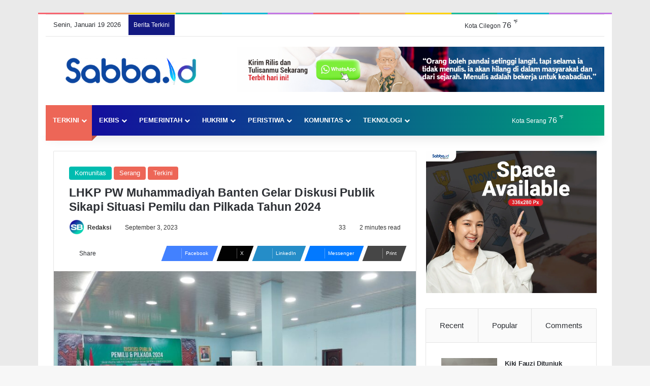

--- FILE ---
content_type: text/html; charset=UTF-8
request_url: https://sabba.id/lhkp-pw-muhammadiyah-banten-gelar-diskusi-publik-sikapi-situasi-pemilu-dan-pilkada-tahun-2024/
body_size: 55266
content:
<!DOCTYPE html><html lang="id" class="" data-skin="light"><head><script data-no-optimize="1">var litespeed_docref=sessionStorage.getItem("litespeed_docref");litespeed_docref&&(Object.defineProperty(document,"referrer",{get:function(){return litespeed_docref}}),sessionStorage.removeItem("litespeed_docref"));</script> <meta charset="UTF-8" /><link rel="profile" href="https://gmpg.org/xfn/11" /><meta http-equiv='x-dns-prefetch-control' content='on'><link rel='dns-prefetch' href='//cdnjs.cloudflare.com' /><link rel='dns-prefetch' href='//ajax.googleapis.com' /><link rel='dns-prefetch' href='//fonts.googleapis.com' /><link rel='dns-prefetch' href='//fonts.gstatic.com' /><link rel='dns-prefetch' href='//s.gravatar.com' /><link rel='dns-prefetch' href='//www.google-analytics.com' /><meta name='robots' content='index, follow, max-image-preview:large, max-snippet:-1, max-video-preview:-1' /><title>LHKP PW Muhammadiyah Banten Gelar Diskusi Publik Sikapi Situasi Pemilu dan Pilkada Tahun 2024</title><meta name="description" content="Terkini LHKP PW Muhammadiyah Banten Gelar Diskusi Publik Sikapi Situasi Pemilu dan Pilkada Tahun 2024" /><link rel="canonical" href="https://sabba.id/lhkp-pw-muhammadiyah-banten-gelar-diskusi-publik-sikapi-situasi-pemilu-dan-pilkada-tahun-2024/" /><meta property="og:locale" content="id_ID" /><meta property="og:type" content="article" /><meta property="og:title" content="LHKP PW Muhammadiyah Banten Gelar Diskusi Publik Sikapi Situasi Pemilu dan Pilkada Tahun 2024" /><meta property="og:description" content="Terkini LHKP PW Muhammadiyah Banten Gelar Diskusi Publik Sikapi Situasi Pemilu dan Pilkada Tahun 2024" /><meta property="og:url" content="https://sabba.id/lhkp-pw-muhammadiyah-banten-gelar-diskusi-publik-sikapi-situasi-pemilu-dan-pilkada-tahun-2024/" /><meta property="og:site_name" content="Sabba.id" /><meta property="article:publisher" content="https://www.facebook.com/Sabba-Press-104365294831111" /><meta property="article:author" content="https://www.facebook.com/Sabba-Press-104365294831111" /><meta property="article:published_time" content="2023-09-03T15:06:09+00:00" /><meta property="og:image" content="https://sabba.id/wp-content/uploads/2023/09/PWM-Banten.jpg" /><meta property="og:image:width" content="1600" /><meta property="og:image:height" content="1200" /><meta property="og:image:type" content="image/jpeg" /><meta name="author" content="Redaksi" /><meta name="twitter:card" content="summary_large_image" /><meta name="twitter:creator" content="@SabbaId" /><meta name="twitter:site" content="@SabbaId" /><meta name="twitter:label1" content="Ditulis oleh" /><meta name="twitter:data1" content="Redaksi" /><meta name="twitter:label2" content="Estimasi waktu membaca" /><meta name="twitter:data2" content="3 menit" /> <script type="application/ld+json" class="yoast-schema-graph">{"@context":"https://schema.org","@graph":[{"@type":"NewsArticle","@id":"https://sabba.id/lhkp-pw-muhammadiyah-banten-gelar-diskusi-publik-sikapi-situasi-pemilu-dan-pilkada-tahun-2024/#article","isPartOf":{"@id":"https://sabba.id/lhkp-pw-muhammadiyah-banten-gelar-diskusi-publik-sikapi-situasi-pemilu-dan-pilkada-tahun-2024/"},"author":{"name":"Redaksi","@id":"https://sabba.id/#/schema/person/71617106ded50c81ab9f1edc8435718c"},"headline":"LHKP PW Muhammadiyah Banten Gelar Diskusi Publik Sikapi Situasi Pemilu dan Pilkada Tahun 2024","datePublished":"2023-09-03T15:06:09+00:00","mainEntityOfPage":{"@id":"https://sabba.id/lhkp-pw-muhammadiyah-banten-gelar-diskusi-publik-sikapi-situasi-pemilu-dan-pilkada-tahun-2024/"},"wordCount":421,"commentCount":0,"publisher":{"@id":"https://sabba.id/#organization"},"image":{"@id":"https://sabba.id/lhkp-pw-muhammadiyah-banten-gelar-diskusi-publik-sikapi-situasi-pemilu-dan-pilkada-tahun-2024/#primaryimage"},"thumbnailUrl":"https://sabba.id/wp-content/uploads/2023/09/PWM-Banten.jpg","keywords":["LHKP PW Muhammadiyah Banten","Pemuda Muhammadiyah","PW Muhammadiyah Banten"],"articleSection":["Komunitas","Serang","Terkini"],"inLanguage":"id","potentialAction":[{"@type":"CommentAction","name":"Comment","target":["https://sabba.id/lhkp-pw-muhammadiyah-banten-gelar-diskusi-publik-sikapi-situasi-pemilu-dan-pilkada-tahun-2024/#respond"]}]},{"@type":"WebPage","@id":"https://sabba.id/lhkp-pw-muhammadiyah-banten-gelar-diskusi-publik-sikapi-situasi-pemilu-dan-pilkada-tahun-2024/","url":"https://sabba.id/lhkp-pw-muhammadiyah-banten-gelar-diskusi-publik-sikapi-situasi-pemilu-dan-pilkada-tahun-2024/","name":"LHKP PW Muhammadiyah Banten Gelar Diskusi Publik Sikapi Situasi Pemilu dan Pilkada Tahun 2024","isPartOf":{"@id":"https://sabba.id/#website"},"primaryImageOfPage":{"@id":"https://sabba.id/lhkp-pw-muhammadiyah-banten-gelar-diskusi-publik-sikapi-situasi-pemilu-dan-pilkada-tahun-2024/#primaryimage"},"image":{"@id":"https://sabba.id/lhkp-pw-muhammadiyah-banten-gelar-diskusi-publik-sikapi-situasi-pemilu-dan-pilkada-tahun-2024/#primaryimage"},"thumbnailUrl":"https://sabba.id/wp-content/uploads/2023/09/PWM-Banten.jpg","datePublished":"2023-09-03T15:06:09+00:00","description":"Terkini LHKP PW Muhammadiyah Banten Gelar Diskusi Publik Sikapi Situasi Pemilu dan Pilkada Tahun 2024","breadcrumb":{"@id":"https://sabba.id/lhkp-pw-muhammadiyah-banten-gelar-diskusi-publik-sikapi-situasi-pemilu-dan-pilkada-tahun-2024/#breadcrumb"},"inLanguage":"id","potentialAction":[{"@type":"ReadAction","target":["https://sabba.id/lhkp-pw-muhammadiyah-banten-gelar-diskusi-publik-sikapi-situasi-pemilu-dan-pilkada-tahun-2024/"]}]},{"@type":"ImageObject","inLanguage":"id","@id":"https://sabba.id/lhkp-pw-muhammadiyah-banten-gelar-diskusi-publik-sikapi-situasi-pemilu-dan-pilkada-tahun-2024/#primaryimage","url":"https://sabba.id/wp-content/uploads/2023/09/PWM-Banten.jpg","contentUrl":"https://sabba.id/wp-content/uploads/2023/09/PWM-Banten.jpg","width":1600,"height":1200,"caption":"LHKP PW Muhammadiyah Banten"},{"@type":"BreadcrumbList","@id":"https://sabba.id/lhkp-pw-muhammadiyah-banten-gelar-diskusi-publik-sikapi-situasi-pemilu-dan-pilkada-tahun-2024/#breadcrumb","itemListElement":[{"@type":"ListItem","position":1,"name":"Beranda","item":"https://sabba.id/"},{"@type":"ListItem","position":2,"name":"LHKP PW Muhammadiyah Banten Gelar Diskusi Publik Sikapi Situasi Pemilu dan Pilkada Tahun 2024"}]},{"@type":"WebSite","@id":"https://sabba.id/#website","url":"https://sabba.id/","name":"Sabba.id","description":"Menulis Untuk Keabadian","publisher":{"@id":"https://sabba.id/#organization"},"potentialAction":[{"@type":"SearchAction","target":{"@type":"EntryPoint","urlTemplate":"https://sabba.id/?s={search_term_string}"},"query-input":{"@type":"PropertyValueSpecification","valueRequired":true,"valueName":"search_term_string"}}],"inLanguage":"id"},{"@type":"Organization","@id":"https://sabba.id/#organization","name":"PT. Indira Media Semesta","alternateName":"PT. IMS","url":"https://sabba.id/","logo":{"@type":"ImageObject","inLanguage":"id","@id":"https://sabba.id/#/schema/logo/image/","url":"https://sabba.id/wp-content/uploads/2025/12/sabba-Icon-scaled.jpg","contentUrl":"https://sabba.id/wp-content/uploads/2025/12/sabba-Icon-scaled.jpg","width":2560,"height":2560,"caption":"PT. Indira Media Semesta"},"image":{"@id":"https://sabba.id/#/schema/logo/image/"},"sameAs":["https://www.facebook.com/Sabba-Press-104365294831111","https://x.com/SabbaId","https://www.instagram.com/sabbapress/","https://www.youtube.com/channel/UCNCIo_95QTU3mH8OvPrHqiA"]},{"@type":"Person","@id":"https://sabba.id/#/schema/person/71617106ded50c81ab9f1edc8435718c","name":"Redaksi","image":{"@type":"ImageObject","inLanguage":"id","@id":"https://sabba.id/#/schema/person/image/","url":"https://sabba.id/wp-content/litespeed/avatar/5b123a53ea08e8813e2ca2dd1ede3218.jpg?ver=1768621426","contentUrl":"https://sabba.id/wp-content/litespeed/avatar/5b123a53ea08e8813e2ca2dd1ede3218.jpg?ver=1768621426","caption":"Redaksi"},"description":"Teruntuk pembaca setia Sabba “Semua harus ditulis, apa pun. Jangan takut tidak dibaca atau tidak diterima penerbit. Yang penting, tulis, tulis, dan tulis. Suatu saat pasti berguna” (Pramoedya Ananta Toer)","sameAs":["https://sabba.id","https://www.facebook.com/Sabba-Press-104365294831111","https://www.instagram.com/sabbapress/","admin"],"url":"https://sabba.id/author/admin/"}]}</script> <link rel='dns-prefetch' href='//www.googletagmanager.com' /><link rel='dns-prefetch' href='//pagead2.googlesyndication.com' /><link rel="alternate" type="application/rss+xml" title="Sabba.id &raquo; Feed" href="https://sabba.id/feed/" /><link rel="alternate" type="application/rss+xml" title="Sabba.id &raquo; Umpan Komentar" href="https://sabba.id/comments/feed/" /> <script type="litespeed/javascript">try{if('undefined'!=typeof localStorage){var tieSkin=localStorage.getItem('tie-skin')}
var html=document.getElementsByTagName('html')[0].classList,htmlSkin='light';if(html.contains('dark-skin')){htmlSkin='dark'}
if(tieSkin!=null&&tieSkin!=htmlSkin){html.add('tie-skin-inverted');var tieSkinInverted=!0}
if(tieSkin=='dark'){html.add('dark-skin')}else if(tieSkin=='light'){html.remove('dark-skin')}}catch(e){console.log(e)}</script> <link rel="alternate" type="application/rss+xml" title="Sabba.id &raquo; LHKP PW Muhammadiyah Banten Gelar Diskusi Publik Sikapi Situasi Pemilu dan Pilkada Tahun 2024 Umpan Komentar" href="https://sabba.id/lhkp-pw-muhammadiyah-banten-gelar-diskusi-publik-sikapi-situasi-pemilu-dan-pilkada-tahun-2024/feed/" /><style type="text/css">:root{				
			--tie-preset-gradient-1: linear-gradient(135deg, rgba(6, 147, 227, 1) 0%, rgb(155, 81, 224) 100%);
			--tie-preset-gradient-2: linear-gradient(135deg, rgb(122, 220, 180) 0%, rgb(0, 208, 130) 100%);
			--tie-preset-gradient-3: linear-gradient(135deg, rgba(252, 185, 0, 1) 0%, rgba(255, 105, 0, 1) 100%);
			--tie-preset-gradient-4: linear-gradient(135deg, rgba(255, 105, 0, 1) 0%, rgb(207, 46, 46) 100%);
			--tie-preset-gradient-5: linear-gradient(135deg, rgb(238, 238, 238) 0%, rgb(169, 184, 195) 100%);
			--tie-preset-gradient-6: linear-gradient(135deg, rgb(74, 234, 220) 0%, rgb(151, 120, 209) 20%, rgb(207, 42, 186) 40%, rgb(238, 44, 130) 60%, rgb(251, 105, 98) 80%, rgb(254, 248, 76) 100%);
			--tie-preset-gradient-7: linear-gradient(135deg, rgb(255, 206, 236) 0%, rgb(152, 150, 240) 100%);
			--tie-preset-gradient-8: linear-gradient(135deg, rgb(254, 205, 165) 0%, rgb(254, 45, 45) 50%, rgb(107, 0, 62) 100%);
			--tie-preset-gradient-9: linear-gradient(135deg, rgb(255, 203, 112) 0%, rgb(199, 81, 192) 50%, rgb(65, 88, 208) 100%);
			--tie-preset-gradient-10: linear-gradient(135deg, rgb(255, 245, 203) 0%, rgb(182, 227, 212) 50%, rgb(51, 167, 181) 100%);
			--tie-preset-gradient-11: linear-gradient(135deg, rgb(202, 248, 128) 0%, rgb(113, 206, 126) 100%);
			--tie-preset-gradient-12: linear-gradient(135deg, rgb(2, 3, 129) 0%, rgb(40, 116, 252) 100%);
			--tie-preset-gradient-13: linear-gradient(135deg, #4D34FA, #ad34fa);
			--tie-preset-gradient-14: linear-gradient(135deg, #0057FF, #31B5FF);
			--tie-preset-gradient-15: linear-gradient(135deg, #FF007A, #FF81BD);
			--tie-preset-gradient-16: linear-gradient(135deg, #14111E, #4B4462);
			--tie-preset-gradient-17: linear-gradient(135deg, #F32758, #FFC581);

			
					--main-nav-background: #1f2024;
					--main-nav-secondry-background: rgba(0,0,0,0.2);
					--main-nav-primary-color: #0088ff;
					--main-nav-contrast-primary-color: #FFFFFF;
					--main-nav-text-color: #FFFFFF;
					--main-nav-secondry-text-color: rgba(225,255,255,0.5);
					--main-nav-main-border-color: rgba(255,255,255,0.07);
					--main-nav-secondry-border-color: rgba(255,255,255,0.04);
				--tie-buttons-radius: 8px;
			}</style><link rel="alternate" title="oEmbed (JSON)" type="application/json+oembed" href="https://sabba.id/wp-json/oembed/1.0/embed?url=https%3A%2F%2Fsabba.id%2Flhkp-pw-muhammadiyah-banten-gelar-diskusi-publik-sikapi-situasi-pemilu-dan-pilkada-tahun-2024%2F" /><link rel="alternate" title="oEmbed (XML)" type="text/xml+oembed" href="https://sabba.id/wp-json/oembed/1.0/embed?url=https%3A%2F%2Fsabba.id%2Flhkp-pw-muhammadiyah-banten-gelar-diskusi-publik-sikapi-situasi-pemilu-dan-pilkada-tahun-2024%2F&#038;format=xml" /><meta name="viewport" content="width=device-width, initial-scale=1.0" /><style id='wp-img-auto-sizes-contain-inline-css' type='text/css'>img:is([sizes=auto i],[sizes^="auto," i]){contain-intrinsic-size:3000px 1500px}
/*# sourceURL=wp-img-auto-sizes-contain-inline-css */</style><link data-optimized="2" rel="stylesheet" href="https://sabba.id/wp-content/litespeed/css/d4111e20cf442f30f7bb165817ff74e5.css?ver=c2b29" /><style id='wp-block-image-inline-css' type='text/css'>.wp-block-image>a,.wp-block-image>figure>a{display:inline-block}.wp-block-image img{box-sizing:border-box;height:auto;max-width:100%;vertical-align:bottom}@media not (prefers-reduced-motion){.wp-block-image img.hide{visibility:hidden}.wp-block-image img.show{animation:show-content-image .4s}}.wp-block-image[style*=border-radius] img,.wp-block-image[style*=border-radius]>a{border-radius:inherit}.wp-block-image.has-custom-border img{box-sizing:border-box}.wp-block-image.aligncenter{text-align:center}.wp-block-image.alignfull>a,.wp-block-image.alignwide>a{width:100%}.wp-block-image.alignfull img,.wp-block-image.alignwide img{height:auto;width:100%}.wp-block-image .aligncenter,.wp-block-image .alignleft,.wp-block-image .alignright,.wp-block-image.aligncenter,.wp-block-image.alignleft,.wp-block-image.alignright{display:table}.wp-block-image .aligncenter>figcaption,.wp-block-image .alignleft>figcaption,.wp-block-image .alignright>figcaption,.wp-block-image.aligncenter>figcaption,.wp-block-image.alignleft>figcaption,.wp-block-image.alignright>figcaption{caption-side:bottom;display:table-caption}.wp-block-image .alignleft{float:left;margin:.5em 1em .5em 0}.wp-block-image .alignright{float:right;margin:.5em 0 .5em 1em}.wp-block-image .aligncenter{margin-left:auto;margin-right:auto}.wp-block-image :where(figcaption){margin-bottom:1em;margin-top:.5em}.wp-block-image.is-style-circle-mask img{border-radius:9999px}@supports ((-webkit-mask-image:none) or (mask-image:none)) or (-webkit-mask-image:none){.wp-block-image.is-style-circle-mask img{border-radius:0;-webkit-mask-image:url('data:image/svg+xml;utf8,<svg viewBox="0 0 100 100" xmlns="http://www.w3.org/2000/svg"><circle cx="50" cy="50" r="50"/></svg>');mask-image:url('data:image/svg+xml;utf8,<svg viewBox="0 0 100 100" xmlns="http://www.w3.org/2000/svg"><circle cx="50" cy="50" r="50"/></svg>');mask-mode:alpha;-webkit-mask-position:center;mask-position:center;-webkit-mask-repeat:no-repeat;mask-repeat:no-repeat;-webkit-mask-size:contain;mask-size:contain}}:root :where(.wp-block-image.is-style-rounded img,.wp-block-image .is-style-rounded img){border-radius:9999px}.wp-block-image figure{margin:0}.wp-lightbox-container{display:flex;flex-direction:column;position:relative}.wp-lightbox-container img{cursor:zoom-in}.wp-lightbox-container img:hover+button{opacity:1}.wp-lightbox-container button{align-items:center;backdrop-filter:blur(16px) saturate(180%);background-color:#5a5a5a40;border:none;border-radius:4px;cursor:zoom-in;display:flex;height:20px;justify-content:center;opacity:0;padding:0;position:absolute;right:16px;text-align:center;top:16px;width:20px;z-index:100}@media not (prefers-reduced-motion){.wp-lightbox-container button{transition:opacity .2s ease}}.wp-lightbox-container button:focus-visible{outline:3px auto #5a5a5a40;outline:3px auto -webkit-focus-ring-color;outline-offset:3px}.wp-lightbox-container button:hover{cursor:pointer;opacity:1}.wp-lightbox-container button:focus{opacity:1}.wp-lightbox-container button:focus,.wp-lightbox-container button:hover,.wp-lightbox-container button:not(:hover):not(:active):not(.has-background){background-color:#5a5a5a40;border:none}.wp-lightbox-overlay{box-sizing:border-box;cursor:zoom-out;height:100vh;left:0;overflow:hidden;position:fixed;top:0;visibility:hidden;width:100%;z-index:100000}.wp-lightbox-overlay .close-button{align-items:center;cursor:pointer;display:flex;justify-content:center;min-height:40px;min-width:40px;padding:0;position:absolute;right:calc(env(safe-area-inset-right) + 16px);top:calc(env(safe-area-inset-top) + 16px);z-index:5000000}.wp-lightbox-overlay .close-button:focus,.wp-lightbox-overlay .close-button:hover,.wp-lightbox-overlay .close-button:not(:hover):not(:active):not(.has-background){background:none;border:none}.wp-lightbox-overlay .lightbox-image-container{height:var(--wp--lightbox-container-height);left:50%;overflow:hidden;position:absolute;top:50%;transform:translate(-50%,-50%);transform-origin:top left;width:var(--wp--lightbox-container-width);z-index:9999999999}.wp-lightbox-overlay .wp-block-image{align-items:center;box-sizing:border-box;display:flex;height:100%;justify-content:center;margin:0;position:relative;transform-origin:0 0;width:100%;z-index:3000000}.wp-lightbox-overlay .wp-block-image img{height:var(--wp--lightbox-image-height);min-height:var(--wp--lightbox-image-height);min-width:var(--wp--lightbox-image-width);width:var(--wp--lightbox-image-width)}.wp-lightbox-overlay .wp-block-image figcaption{display:none}.wp-lightbox-overlay button{background:none;border:none}.wp-lightbox-overlay .scrim{background-color:#fff;height:100%;opacity:.9;position:absolute;width:100%;z-index:2000000}.wp-lightbox-overlay.active{visibility:visible}@media not (prefers-reduced-motion){.wp-lightbox-overlay.active{animation:turn-on-visibility .25s both}.wp-lightbox-overlay.active img{animation:turn-on-visibility .35s both}.wp-lightbox-overlay.show-closing-animation:not(.active){animation:turn-off-visibility .35s both}.wp-lightbox-overlay.show-closing-animation:not(.active) img{animation:turn-off-visibility .25s both}.wp-lightbox-overlay.zoom.active{animation:none;opacity:1;visibility:visible}.wp-lightbox-overlay.zoom.active .lightbox-image-container{animation:lightbox-zoom-in .4s}.wp-lightbox-overlay.zoom.active .lightbox-image-container img{animation:none}.wp-lightbox-overlay.zoom.active .scrim{animation:turn-on-visibility .4s forwards}.wp-lightbox-overlay.zoom.show-closing-animation:not(.active){animation:none}.wp-lightbox-overlay.zoom.show-closing-animation:not(.active) .lightbox-image-container{animation:lightbox-zoom-out .4s}.wp-lightbox-overlay.zoom.show-closing-animation:not(.active) .lightbox-image-container img{animation:none}.wp-lightbox-overlay.zoom.show-closing-animation:not(.active) .scrim{animation:turn-off-visibility .4s forwards}}@keyframes show-content-image{0%{visibility:hidden}99%{visibility:hidden}to{visibility:visible}}@keyframes turn-on-visibility{0%{opacity:0}to{opacity:1}}@keyframes turn-off-visibility{0%{opacity:1;visibility:visible}99%{opacity:0;visibility:visible}to{opacity:0;visibility:hidden}}@keyframes lightbox-zoom-in{0%{transform:translate(calc((-100vw + var(--wp--lightbox-scrollbar-width))/2 + var(--wp--lightbox-initial-left-position)),calc(-50vh + var(--wp--lightbox-initial-top-position))) scale(var(--wp--lightbox-scale))}to{transform:translate(-50%,-50%) scale(1)}}@keyframes lightbox-zoom-out{0%{transform:translate(-50%,-50%) scale(1);visibility:visible}99%{visibility:visible}to{transform:translate(calc((-100vw + var(--wp--lightbox-scrollbar-width))/2 + var(--wp--lightbox-initial-left-position)),calc(-50vh + var(--wp--lightbox-initial-top-position))) scale(var(--wp--lightbox-scale));visibility:hidden}}
/*# sourceURL=https://sabba.id/wp-includes/blocks/image/style.min.css */</style><style id='wp-block-image-theme-inline-css' type='text/css'>:root :where(.wp-block-image figcaption){color:#555;font-size:13px;text-align:center}.is-dark-theme :root :where(.wp-block-image figcaption){color:#ffffffa6}.wp-block-image{margin:0 0 1em}
/*# sourceURL=https://sabba.id/wp-includes/blocks/image/theme.min.css */</style><style id='wp-block-latest-posts-inline-css' type='text/css'>.wp-block-latest-posts{box-sizing:border-box}.wp-block-latest-posts.alignleft{margin-right:2em}.wp-block-latest-posts.alignright{margin-left:2em}.wp-block-latest-posts.wp-block-latest-posts__list{list-style:none}.wp-block-latest-posts.wp-block-latest-posts__list li{clear:both;overflow-wrap:break-word}.wp-block-latest-posts.is-grid{display:flex;flex-wrap:wrap}.wp-block-latest-posts.is-grid li{margin:0 1.25em 1.25em 0;width:100%}@media (min-width:600px){.wp-block-latest-posts.columns-2 li{width:calc(50% - .625em)}.wp-block-latest-posts.columns-2 li:nth-child(2n){margin-right:0}.wp-block-latest-posts.columns-3 li{width:calc(33.33333% - .83333em)}.wp-block-latest-posts.columns-3 li:nth-child(3n){margin-right:0}.wp-block-latest-posts.columns-4 li{width:calc(25% - .9375em)}.wp-block-latest-posts.columns-4 li:nth-child(4n){margin-right:0}.wp-block-latest-posts.columns-5 li{width:calc(20% - 1em)}.wp-block-latest-posts.columns-5 li:nth-child(5n){margin-right:0}.wp-block-latest-posts.columns-6 li{width:calc(16.66667% - 1.04167em)}.wp-block-latest-posts.columns-6 li:nth-child(6n){margin-right:0}}:root :where(.wp-block-latest-posts.is-grid){padding:0}:root :where(.wp-block-latest-posts.wp-block-latest-posts__list){padding-left:0}.wp-block-latest-posts__post-author,.wp-block-latest-posts__post-date{display:block;font-size:.8125em}.wp-block-latest-posts__post-excerpt,.wp-block-latest-posts__post-full-content{margin-bottom:1em;margin-top:.5em}.wp-block-latest-posts__featured-image a{display:inline-block}.wp-block-latest-posts__featured-image img{height:auto;max-width:100%;width:auto}.wp-block-latest-posts__featured-image.alignleft{float:left;margin-right:1em}.wp-block-latest-posts__featured-image.alignright{float:right;margin-left:1em}.wp-block-latest-posts__featured-image.aligncenter{margin-bottom:1em;text-align:center}
/*# sourceURL=https://sabba.id/wp-includes/blocks/latest-posts/style.min.css */</style><style id='wp-block-code-inline-css' type='text/css'>.wp-block-code{box-sizing:border-box}.wp-block-code code{
  /*!rtl:begin:ignore*/direction:ltr;display:block;font-family:inherit;overflow-wrap:break-word;text-align:initial;white-space:pre-wrap
  /*!rtl:end:ignore*/}
/*# sourceURL=https://sabba.id/wp-includes/blocks/code/style.min.css */</style><style id='wp-block-code-theme-inline-css' type='text/css'>.wp-block-code{border:1px solid #ccc;border-radius:4px;font-family:Menlo,Consolas,monaco,monospace;padding:.8em 1em}
/*# sourceURL=https://sabba.id/wp-includes/blocks/code/theme.min.css */</style><style id='wp-block-paragraph-inline-css' type='text/css'>.is-small-text{font-size:.875em}.is-regular-text{font-size:1em}.is-large-text{font-size:2.25em}.is-larger-text{font-size:3em}.has-drop-cap:not(:focus):first-letter{float:left;font-size:8.4em;font-style:normal;font-weight:100;line-height:.68;margin:.05em .1em 0 0;text-transform:uppercase}body.rtl .has-drop-cap:not(:focus):first-letter{float:none;margin-left:.1em}p.has-drop-cap.has-background{overflow:hidden}:root :where(p.has-background){padding:1.25em 2.375em}:where(p.has-text-color:not(.has-link-color)) a{color:inherit}p.has-text-align-left[style*="writing-mode:vertical-lr"],p.has-text-align-right[style*="writing-mode:vertical-rl"]{rotate:180deg}
/*# sourceURL=https://sabba.id/wp-includes/blocks/paragraph/style.min.css */</style><style id='global-styles-inline-css' type='text/css'>:root{--wp--preset--aspect-ratio--square: 1;--wp--preset--aspect-ratio--4-3: 4/3;--wp--preset--aspect-ratio--3-4: 3/4;--wp--preset--aspect-ratio--3-2: 3/2;--wp--preset--aspect-ratio--2-3: 2/3;--wp--preset--aspect-ratio--16-9: 16/9;--wp--preset--aspect-ratio--9-16: 9/16;--wp--preset--color--black: #000000;--wp--preset--color--cyan-bluish-gray: #abb8c3;--wp--preset--color--white: #ffffff;--wp--preset--color--pale-pink: #f78da7;--wp--preset--color--vivid-red: #cf2e2e;--wp--preset--color--luminous-vivid-orange: #ff6900;--wp--preset--color--luminous-vivid-amber: #fcb900;--wp--preset--color--light-green-cyan: #7bdcb5;--wp--preset--color--vivid-green-cyan: #00d084;--wp--preset--color--pale-cyan-blue: #8ed1fc;--wp--preset--color--vivid-cyan-blue: #0693e3;--wp--preset--color--vivid-purple: #9b51e0;--wp--preset--color--global-color: #0088ff;--wp--preset--gradient--vivid-cyan-blue-to-vivid-purple: linear-gradient(135deg,rgb(6,147,227) 0%,rgb(155,81,224) 100%);--wp--preset--gradient--light-green-cyan-to-vivid-green-cyan: linear-gradient(135deg,rgb(122,220,180) 0%,rgb(0,208,130) 100%);--wp--preset--gradient--luminous-vivid-amber-to-luminous-vivid-orange: linear-gradient(135deg,rgb(252,185,0) 0%,rgb(255,105,0) 100%);--wp--preset--gradient--luminous-vivid-orange-to-vivid-red: linear-gradient(135deg,rgb(255,105,0) 0%,rgb(207,46,46) 100%);--wp--preset--gradient--very-light-gray-to-cyan-bluish-gray: linear-gradient(135deg,rgb(238,238,238) 0%,rgb(169,184,195) 100%);--wp--preset--gradient--cool-to-warm-spectrum: linear-gradient(135deg,rgb(74,234,220) 0%,rgb(151,120,209) 20%,rgb(207,42,186) 40%,rgb(238,44,130) 60%,rgb(251,105,98) 80%,rgb(254,248,76) 100%);--wp--preset--gradient--blush-light-purple: linear-gradient(135deg,rgb(255,206,236) 0%,rgb(152,150,240) 100%);--wp--preset--gradient--blush-bordeaux: linear-gradient(135deg,rgb(254,205,165) 0%,rgb(254,45,45) 50%,rgb(107,0,62) 100%);--wp--preset--gradient--luminous-dusk: linear-gradient(135deg,rgb(255,203,112) 0%,rgb(199,81,192) 50%,rgb(65,88,208) 100%);--wp--preset--gradient--pale-ocean: linear-gradient(135deg,rgb(255,245,203) 0%,rgb(182,227,212) 50%,rgb(51,167,181) 100%);--wp--preset--gradient--electric-grass: linear-gradient(135deg,rgb(202,248,128) 0%,rgb(113,206,126) 100%);--wp--preset--gradient--midnight: linear-gradient(135deg,rgb(2,3,129) 0%,rgb(40,116,252) 100%);--wp--preset--font-size--small: 13px;--wp--preset--font-size--medium: 20px;--wp--preset--font-size--large: 36px;--wp--preset--font-size--x-large: 42px;--wp--preset--spacing--20: 0.44rem;--wp--preset--spacing--30: 0.67rem;--wp--preset--spacing--40: 1rem;--wp--preset--spacing--50: 1.5rem;--wp--preset--spacing--60: 2.25rem;--wp--preset--spacing--70: 3.38rem;--wp--preset--spacing--80: 5.06rem;--wp--preset--shadow--natural: 6px 6px 9px rgba(0, 0, 0, 0.2);--wp--preset--shadow--deep: 12px 12px 50px rgba(0, 0, 0, 0.4);--wp--preset--shadow--sharp: 6px 6px 0px rgba(0, 0, 0, 0.2);--wp--preset--shadow--outlined: 6px 6px 0px -3px rgb(255, 255, 255), 6px 6px rgb(0, 0, 0);--wp--preset--shadow--crisp: 6px 6px 0px rgb(0, 0, 0);}:where(.is-layout-flex){gap: 0.5em;}:where(.is-layout-grid){gap: 0.5em;}body .is-layout-flex{display: flex;}.is-layout-flex{flex-wrap: wrap;align-items: center;}.is-layout-flex > :is(*, div){margin: 0;}body .is-layout-grid{display: grid;}.is-layout-grid > :is(*, div){margin: 0;}:where(.wp-block-columns.is-layout-flex){gap: 2em;}:where(.wp-block-columns.is-layout-grid){gap: 2em;}:where(.wp-block-post-template.is-layout-flex){gap: 1.25em;}:where(.wp-block-post-template.is-layout-grid){gap: 1.25em;}.has-black-color{color: var(--wp--preset--color--black) !important;}.has-cyan-bluish-gray-color{color: var(--wp--preset--color--cyan-bluish-gray) !important;}.has-white-color{color: var(--wp--preset--color--white) !important;}.has-pale-pink-color{color: var(--wp--preset--color--pale-pink) !important;}.has-vivid-red-color{color: var(--wp--preset--color--vivid-red) !important;}.has-luminous-vivid-orange-color{color: var(--wp--preset--color--luminous-vivid-orange) !important;}.has-luminous-vivid-amber-color{color: var(--wp--preset--color--luminous-vivid-amber) !important;}.has-light-green-cyan-color{color: var(--wp--preset--color--light-green-cyan) !important;}.has-vivid-green-cyan-color{color: var(--wp--preset--color--vivid-green-cyan) !important;}.has-pale-cyan-blue-color{color: var(--wp--preset--color--pale-cyan-blue) !important;}.has-vivid-cyan-blue-color{color: var(--wp--preset--color--vivid-cyan-blue) !important;}.has-vivid-purple-color{color: var(--wp--preset--color--vivid-purple) !important;}.has-black-background-color{background-color: var(--wp--preset--color--black) !important;}.has-cyan-bluish-gray-background-color{background-color: var(--wp--preset--color--cyan-bluish-gray) !important;}.has-white-background-color{background-color: var(--wp--preset--color--white) !important;}.has-pale-pink-background-color{background-color: var(--wp--preset--color--pale-pink) !important;}.has-vivid-red-background-color{background-color: var(--wp--preset--color--vivid-red) !important;}.has-luminous-vivid-orange-background-color{background-color: var(--wp--preset--color--luminous-vivid-orange) !important;}.has-luminous-vivid-amber-background-color{background-color: var(--wp--preset--color--luminous-vivid-amber) !important;}.has-light-green-cyan-background-color{background-color: var(--wp--preset--color--light-green-cyan) !important;}.has-vivid-green-cyan-background-color{background-color: var(--wp--preset--color--vivid-green-cyan) !important;}.has-pale-cyan-blue-background-color{background-color: var(--wp--preset--color--pale-cyan-blue) !important;}.has-vivid-cyan-blue-background-color{background-color: var(--wp--preset--color--vivid-cyan-blue) !important;}.has-vivid-purple-background-color{background-color: var(--wp--preset--color--vivid-purple) !important;}.has-black-border-color{border-color: var(--wp--preset--color--black) !important;}.has-cyan-bluish-gray-border-color{border-color: var(--wp--preset--color--cyan-bluish-gray) !important;}.has-white-border-color{border-color: var(--wp--preset--color--white) !important;}.has-pale-pink-border-color{border-color: var(--wp--preset--color--pale-pink) !important;}.has-vivid-red-border-color{border-color: var(--wp--preset--color--vivid-red) !important;}.has-luminous-vivid-orange-border-color{border-color: var(--wp--preset--color--luminous-vivid-orange) !important;}.has-luminous-vivid-amber-border-color{border-color: var(--wp--preset--color--luminous-vivid-amber) !important;}.has-light-green-cyan-border-color{border-color: var(--wp--preset--color--light-green-cyan) !important;}.has-vivid-green-cyan-border-color{border-color: var(--wp--preset--color--vivid-green-cyan) !important;}.has-pale-cyan-blue-border-color{border-color: var(--wp--preset--color--pale-cyan-blue) !important;}.has-vivid-cyan-blue-border-color{border-color: var(--wp--preset--color--vivid-cyan-blue) !important;}.has-vivid-purple-border-color{border-color: var(--wp--preset--color--vivid-purple) !important;}.has-vivid-cyan-blue-to-vivid-purple-gradient-background{background: var(--wp--preset--gradient--vivid-cyan-blue-to-vivid-purple) !important;}.has-light-green-cyan-to-vivid-green-cyan-gradient-background{background: var(--wp--preset--gradient--light-green-cyan-to-vivid-green-cyan) !important;}.has-luminous-vivid-amber-to-luminous-vivid-orange-gradient-background{background: var(--wp--preset--gradient--luminous-vivid-amber-to-luminous-vivid-orange) !important;}.has-luminous-vivid-orange-to-vivid-red-gradient-background{background: var(--wp--preset--gradient--luminous-vivid-orange-to-vivid-red) !important;}.has-very-light-gray-to-cyan-bluish-gray-gradient-background{background: var(--wp--preset--gradient--very-light-gray-to-cyan-bluish-gray) !important;}.has-cool-to-warm-spectrum-gradient-background{background: var(--wp--preset--gradient--cool-to-warm-spectrum) !important;}.has-blush-light-purple-gradient-background{background: var(--wp--preset--gradient--blush-light-purple) !important;}.has-blush-bordeaux-gradient-background{background: var(--wp--preset--gradient--blush-bordeaux) !important;}.has-luminous-dusk-gradient-background{background: var(--wp--preset--gradient--luminous-dusk) !important;}.has-pale-ocean-gradient-background{background: var(--wp--preset--gradient--pale-ocean) !important;}.has-electric-grass-gradient-background{background: var(--wp--preset--gradient--electric-grass) !important;}.has-midnight-gradient-background{background: var(--wp--preset--gradient--midnight) !important;}.has-small-font-size{font-size: var(--wp--preset--font-size--small) !important;}.has-medium-font-size{font-size: var(--wp--preset--font-size--medium) !important;}.has-large-font-size{font-size: var(--wp--preset--font-size--large) !important;}.has-x-large-font-size{font-size: var(--wp--preset--font-size--x-large) !important;}
/*# sourceURL=global-styles-inline-css */</style><style id='classic-theme-styles-inline-css' type='text/css'>/*! This file is auto-generated */
.wp-block-button__link{color:#fff;background-color:#32373c;border-radius:9999px;box-shadow:none;text-decoration:none;padding:calc(.667em + 2px) calc(1.333em + 2px);font-size:1.125em}.wp-block-file__button{background:#32373c;color:#fff;text-decoration:none}
/*# sourceURL=/wp-includes/css/classic-themes.min.css */</style><style id='taqyeem-styles-inline-css' type='text/css'>body{font-family: Arial,Helvetica,sans-serif;}.logo-text,h1,h2,h3,h4,h5,h6,.the-subtitle{font-family: Tahoma,Geneva,sans-serif;}#main-nav .main-menu > ul > li > a{font-size: 13px;text-transform: uppercase;}.entry-header h1.entry-title{font-size: 23px;font-weight: 900;letter-spacing: 0.1px;line-height: 1.25;}#the-post .entry-content,#the-post .entry-content p{font-size: 18px;font-weight: 400;letter-spacing: -0.4px;line-height: 1.5;}.post-widget-body .post-title,.timeline-widget ul li h3,.posts-list-half-posts li .post-title{font-size: 13px;font-weight: 600;letter-spacing: -0.3px;line-height: 1;}.background-overlay {background-attachment: fixed;background-color: rgba(0,0,0,0.05);}:root:root{--brand-color: #ed6657;--dark-brand-color: #bb3425;--bright-color: #FFFFFF;--base-color: #2c2f34;}#footer-widgets-container{border-top: 8px solid #ed6657;-webkit-box-shadow: 0 -5px 0 rgba(0,0,0,0.07); -moz-box-shadow: 0 -8px 0 rgba(0,0,0,0.07); box-shadow: 0 -8px 0 rgba(0,0,0,0.07);}#reading-position-indicator{box-shadow: 0 0 10px rgba( 237,102,87,0.7);}:root:root{--brand-color: #ed6657;--dark-brand-color: #bb3425;--bright-color: #FFFFFF;--base-color: #2c2f34;}#footer-widgets-container{border-top: 8px solid #ed6657;-webkit-box-shadow: 0 -5px 0 rgba(0,0,0,0.07); -moz-box-shadow: 0 -8px 0 rgba(0,0,0,0.07); box-shadow: 0 -8px 0 rgba(0,0,0,0.07);}#reading-position-indicator{box-shadow: 0 0 10px rgba( 237,102,87,0.7);}::-moz-selection{background-color: #0097ef;color: #FFFFFF;}::selection{background-color: #0097ef;color: #FFFFFF;}#content a:hover{text-decoration: underline !important;}#header-notification-bar{background: var( --tie-preset-gradient-13 );}#header-notification-bar{--tie-buttons-color: #FFFFFF;--tie-buttons-border-color: #FFFFFF;--tie-buttons-hover-color: #e1e1e1;--tie-buttons-hover-text: #000000;}#header-notification-bar{--tie-buttons-text: #000000;}#top-nav .breaking-title{color: #FFFFFF;}#top-nav .breaking-title:before{background-color: #131982;}#top-nav .breaking-news-nav li:hover{background-color: #131982;border-color: #131982;}.main-nav-boxed .main-nav.fixed-nav,#main-nav .main-menu-wrapper{background: #1500a0;background: -webkit-linear-gradient(90deg,#00a37a,#1500a0 );background: -moz-linear-gradient(90deg,#00a37a,#1500a0 );background: -o-linear-gradient(90deg,#00a37a,#1500a0 );background: linear-gradient(90deg,#1500a0,#00a37a );}#main-nav .main-menu-wrapper .icon-basecloud-bg:after{color: inherit !important;}#main-nav .main-menu-wrapper,#main-nav .menu-sub-content,#main-nav .comp-sub-menu,#main-nav ul.cats-vertical li a.is-active,#main-nav ul.cats-vertical li a:hover,#autocomplete-suggestions.search-in-main-nav{background-color: rgb(11,82,141);}#main-nav{border-width: 0;}#theme-header #main-nav:not(.fixed-nav){bottom: 0;}#main-nav .icon-basecloud-bg:after{color: rgb(11,82,141);}#autocomplete-suggestions.search-in-main-nav{border-color: rgba(255,255,255,0.07);}.main-nav-boxed #main-nav .main-menu-wrapper{border-width: 0;}#tie-body .sidebar .widget-title:before,#tie-body .sidebar .widget-title:after{background-color: #0120b7;}#footer{background-color: rgba(0,0,0,0.97);}#site-info{background-color: #000000;}#footer .posts-list-counter .posts-list-items li.widget-post-list:before{border-color: rgba(0,0,0,0.97);}#footer .timeline-widget a .date:before{border-color: rgba(0,0,0,0.8);}#footer .footer-boxed-widget-area,#footer textarea,#footer input:not([type=submit]),#footer select,#footer code,#footer kbd,#footer pre,#footer samp,#footer .show-more-button,#footer .slider-links .tie-slider-nav span,#footer #wp-calendar,#footer #wp-calendar tbody td,#footer #wp-calendar thead th,#footer .widget.buddypress .item-options a{border-color: rgba(255,255,255,0.1);}#footer .social-statistics-widget .white-bg li.social-icons-item a,#footer .widget_tag_cloud .tagcloud a,#footer .latest-tweets-widget .slider-links .tie-slider-nav span,#footer .widget_layered_nav_filters a{border-color: rgba(255,255,255,0.1);}#footer .social-statistics-widget .white-bg li:before{background: rgba(255,255,255,0.1);}.site-footer #wp-calendar tbody td{background: rgba(255,255,255,0.02);}#footer .white-bg .social-icons-item a span.followers span,#footer .circle-three-cols .social-icons-item a .followers-num,#footer .circle-three-cols .social-icons-item a .followers-name{color: rgba(255,255,255,0.8);}#footer .timeline-widget ul:before,#footer .timeline-widget a:not(:hover) .date:before{background-color: #000000;}.tie-cat-2,.tie-cat-item-2 > span{background-color:#004eb5 !important;color:#FFFFFF !important;}.tie-cat-2:after{border-top-color:#004eb5 !important;}.tie-cat-2:hover{background-color:#003097 !important;}.tie-cat-2:hover:after{border-top-color:#003097 !important;}.tie-cat-11,.tie-cat-item-11 > span{background-color:#2ecc71 !important;color:#FFFFFF !important;}.tie-cat-11:after{border-top-color:#2ecc71 !important;}.tie-cat-11:hover{background-color:#10ae53 !important;}.tie-cat-11:hover:after{border-top-color:#10ae53 !important;}.tie-cat-13,.tie-cat-item-13 > span{background-color:#9b59b6 !important;color:#FFFFFF !important;}.tie-cat-13:after{border-top-color:#9b59b6 !important;}.tie-cat-13:hover{background-color:#7d3b98 !important;}.tie-cat-13:hover:after{border-top-color:#7d3b98 !important;}.tie-cat-16,.tie-cat-item-16 > span{background-color:#34495e !important;color:#FFFFFF !important;}.tie-cat-16:after{border-top-color:#34495e !important;}.tie-cat-16:hover{background-color:#162b40 !important;}.tie-cat-16:hover:after{border-top-color:#162b40 !important;}.tie-cat-17,.tie-cat-item-17 > span{background-color:#795548 !important;color:#FFFFFF !important;}.tie-cat-17:after{border-top-color:#795548 !important;}.tie-cat-17:hover{background-color:#5b372a !important;}.tie-cat-17:hover:after{border-top-color:#5b372a !important;}.tie-cat-19,.tie-cat-item-19 > span{background-color:#0086f4 !important;color:#FFFFFF !important;}.tie-cat-19:after{border-top-color:#0086f4 !important;}.tie-cat-19:hover{background-color:#0068d6 !important;}.tie-cat-19:hover:after{border-top-color:#0068d6 !important;}.tie-cat-1,.tie-cat-item-1 > span{background-color:#108e00 !important;color:#FFFFFF !important;}.tie-cat-1:after{border-top-color:#108e00 !important;}.tie-cat-1:hover{background-color:#007000 !important;}.tie-cat-1:hover:after{border-top-color:#007000 !important;}.tie-cat-61,.tie-cat-item-61 > span{background-color:rgba(0,99,11,0.91) !important;color:#FFFFFF !important;}.tie-cat-61:after{border-top-color:rgba(0,99,11,0.91) !important;}.tie-cat-61:hover{background-color:#004500 !important;}.tie-cat-61:hover:after{border-top-color:#004500 !important;}.tie-cat-62,.tie-cat-item-62 > span{background-color:#000000 !important;color:#FFFFFF !important;}.tie-cat-62:after{border-top-color:#000000 !important;}.tie-cat-62:hover{background-color:#000000 !important;}.tie-cat-62:hover:after{border-top-color:#000000 !important;}.tie-cat-141,.tie-cat-item-141 > span{background-color:#ed6657 !important;color:#FFFFFF !important;}.tie-cat-141:after{border-top-color:#ed6657 !important;}.tie-cat-141:hover{background-color:#cf4839 !important;}.tie-cat-141:hover:after{border-top-color:#cf4839 !important;}.tie-cat-73,.tie-cat-item-73 > span{background-color:#00bcb0 !important;color:#FFFFFF !important;}.tie-cat-73:after{border-top-color:#00bcb0 !important;}.tie-cat-73:hover{background-color:#009e92 !important;}.tie-cat-73:hover:after{border-top-color:#009e92 !important;}.tie-cat-334,.tie-cat-item-334 > span{background-color:#a0002a !important;color:#FFFFFF !important;}.tie-cat-334:after{border-top-color:#a0002a !important;}.tie-cat-334:hover{background-color:#82000c !important;}.tie-cat-334:hover:after{border-top-color:#82000c !important;}.tie-cat-1134,.tie-cat-item-1134 > span{background-color:#f1c40f !important;color:#FFFFFF !important;}.tie-cat-1134:after{border-top-color:#f1c40f !important;}.tie-cat-1134:hover{background-color:#d3a600 !important;}.tie-cat-1134:hover:after{border-top-color:#d3a600 !important;}@media (min-width: 1200px){.container{width: auto;}}.boxed-layout #tie-wrapper,.boxed-layout .fixed-nav{max-width: 1130px;}@media (min-width: 1100px){.container,.wide-next-prev-slider-wrapper .slider-main-container{max-width: 1100px;}}.meta-views.meta-item .tie-icon-fire:before{content: "\f06e" !important;}@media (max-width: 991px){.side-aside.normal-side{background: #0083db;background: -webkit-linear-gradient(135deg,#2500cc,#0083db );background: -moz-linear-gradient(135deg,#2500cc,#0083db );background: -o-linear-gradient(135deg,#2500cc,#0083db );background: linear-gradient(135deg,#0083db,#2500cc );}}.side-aside #mobile-menu li a,.side-aside #mobile-menu .mobile-arrows,.side-aside #mobile-search .search-field{color: #ffffff;}#mobile-search .search-field::-moz-placeholder {color: #ffffff;}#mobile-search .search-field:-moz-placeholder {color: #ffffff;}#mobile-search .search-field:-ms-input-placeholder {color: #ffffff;}#mobile-search .search-field::-webkit-input-placeholder {color: #ffffff;}@media (max-width: 991px){.tie-btn-close span{color: #ffffff;}}@media (max-width: 991px){#theme-header.has-normal-width-logo #logo img {width:130px !important;max-width:100% !important;height: auto !important;max-height: 200px !important;}}.tie-insta-header {margin-bottom: 15px;}.tie-insta-avatar a {width: 70px;height: 70px;display: block;position: relative;float: left;margin-right: 15px;margin-bottom: 15px;}.tie-insta-avatar a:before {content: "";position: absolute;width: calc(100% + 6px);height: calc(100% + 6px);left: -3px;top: -3px;border-radius: 50%;background: #d6249f;background: radial-gradient(circle at 30% 107%,#fdf497 0%,#fdf497 5%,#fd5949 45%,#d6249f 60%,#285AEB 90%);}.tie-insta-avatar a:after {position: absolute;content: "";width: calc(100% + 3px);height: calc(100% + 3px);left: -2px;top: -2px;border-radius: 50%;background: #fff;}.dark-skin .tie-insta-avatar a:after {background: #27292d;}.tie-insta-avatar img {border-radius: 50%;position: relative;z-index: 2;transition: all 0.25s;}.tie-insta-avatar img:hover {box-shadow: 0px 0px 15px 0 #6b54c6;}.tie-insta-info {font-size: 1.3em;font-weight: bold;margin-bottom: 5px;}
/*# sourceURL=taqyeem-styles-inline-css */</style> <script type="litespeed/javascript" data-src="https://sabba.id/wp-includes/js/jquery/jquery.min.js" id="jquery-core-js"></script> <script id="Popup.js-js-before" type="litespeed/javascript">var sgpbPublicUrl="https:\/\/sabba.id\/wp-content\/plugins\/popup-builder\/public\/";var SGPB_JS_LOCALIZATION={"imageSupportAlertMessage":"Only image files supported","pdfSupportAlertMessage":"Only pdf files supported","areYouSure":"Are you sure?","addButtonSpinner":"L","audioSupportAlertMessage":"Only audio files supported (e.g.: mp3, wav, m4a, ogg)","publishPopupBeforeElementor":"Please, publish the popup before starting to use Elementor with it!","publishPopupBeforeDivi":"Please, publish the popup before starting to use Divi Builder with it!","closeButtonAltText":"Close"}</script> <script id="PopupBuilder.js-js-before" type="litespeed/javascript">var SGPB_POPUP_PARAMS={"popupTypeAgeRestriction":"ageRestriction","defaultThemeImages":{"1":"https:\/\/sabba.id\/wp-content\/plugins\/popup-builder\/public\/img\/theme_1\/close.png","2":"https:\/\/sabba.id\/wp-content\/plugins\/popup-builder\/public\/img\/theme_2\/close.png","3":"https:\/\/sabba.id\/wp-content\/plugins\/popup-builder\/public\/img\/theme_3\/close.png","5":"https:\/\/sabba.id\/wp-content\/plugins\/popup-builder\/public\/img\/theme_5\/close.png","6":"https:\/\/sabba.id\/wp-content\/plugins\/popup-builder\/public\/img\/theme_6\/close.png"},"homePageUrl":"https:\/\/sabba.id\/","isPreview":!1,"convertedIdsReverse":[],"dontShowPopupExpireTime":365,"conditionalJsClasses":[],"disableAnalyticsGeneral":!1};var SGPB_JS_PACKAGES={"packages":{"current":1,"free":1,"silver":2,"gold":3,"platinum":4},"extensions":{"geo-targeting":!1,"advanced-closing":!1}};var SGPB_JS_PARAMS={"ajaxUrl":"https:\/\/sabba.id\/wp-admin\/admin-ajax.php","nonce":"299a683a2e"}</script> 
 <script type="litespeed/javascript" data-src="https://www.googletagmanager.com/gtag/js?id=G-ETLGRNX4JZ" id="google_gtagjs-js"></script> <script id="google_gtagjs-js-after" type="litespeed/javascript">window.dataLayer=window.dataLayer||[];function gtag(){dataLayer.push(arguments)}
gtag("set","linker",{"domains":["sabba.id"]});gtag("js",new Date());gtag("set","developer_id.dZTNiMT",!0);gtag("config","G-ETLGRNX4JZ")</script> <meta name="generator" content="WordPress 6.9" /><meta name="generator" content="Site Kit by Google 1.170.0" /><script type="litespeed/javascript">var taqyeem={"ajaxurl":"https://sabba.id/wp-admin/admin-ajax.php","your_rating":"Your Rating:"}</script> <meta http-equiv="X-UA-Compatible" content="IE=edge"><meta name="google-adsense-platform-account" content="ca-host-pub-2644536267352236"><meta name="google-adsense-platform-domain" content="sitekit.withgoogle.com"><meta name="onesignal" content="wordpress-plugin"/> <script type="litespeed/javascript">window.OneSignalDeferred=window.OneSignalDeferred||[];OneSignalDeferred.push(function(OneSignal){var oneSignal_options={};window._oneSignalInitOptions=oneSignal_options;oneSignal_options.serviceWorkerParam={scope:'/'};oneSignal_options.serviceWorkerPath='OneSignalSDKWorker.js.php';OneSignal.Notifications.setDefaultUrl("https://sabba.id");oneSignal_options.wordpress=!0;oneSignal_options.appId='f7d5af87-ed06-4b1a-bd7f-fdfb445b06d7';oneSignal_options.allowLocalhostAsSecureOrigin=!0;oneSignal_options.welcomeNotification={};oneSignal_options.welcomeNotification.title="SABBA.ID";oneSignal_options.welcomeNotification.message="Terimakasih, Selamat membaca";oneSignal_options.welcomeNotification.url="https://sabba.id/";oneSignal_options.path="https://sabba.id/wp-content/plugins/onesignal-free-web-push-notifications/sdk_files/";oneSignal_options.persistNotification=!0;oneSignal_options.promptOptions={};oneSignal_options.promptOptions.actionMessage="Hai Sobat Sabba, Ingin Notifikasi berita terbaru dari kami? Klik Izinkan";oneSignal_options.promptOptions.acceptButtonText="Izinkan";oneSignal_options.promptOptions.cancelButtonText="Mungkin Nanti";oneSignal_options.promptOptions.autoAcceptTitle="Klik Izinkan";oneSignal_options.notifyButton={};oneSignal_options.notifyButton.enable=!0;oneSignal_options.notifyButton.position='bottom-left';oneSignal_options.notifyButton.theme='inverse';oneSignal_options.notifyButton.size='medium';oneSignal_options.notifyButton.showCredit=!0;oneSignal_options.notifyButton.text={};oneSignal_options.notifyButton.text['tip.state.unsubscribed']='Ikuti kami?';oneSignal_options.notifyButton.text['tip.state.subscribed']='Selamat membaca :)';oneSignal_options.notifyButton.text['tip.state.blocked']='Terimakasih, Sampai jumpa.';oneSignal_options.notifyButton.text['message.action.subscribed']='Terimakasih telah mengikuti';oneSignal_options.notifyButton.text['message.action.resubscribed']='Berita terbaru segera tayang.';oneSignal_options.notifyButton.text['message.action.unsubscribed']='Ikuti kami kembali?';oneSignal_options.notifyButton.text['dialog.main.title']='Berlangganan Berita?';oneSignal_options.notifyButton.text['dialog.main.button.subscribe']='Ikuti Kami';oneSignal_options.notifyButton.text['dialog.main.button.unsubscribe']='Batal Mengikuti?';oneSignal_options.notifyButton.colors={};oneSignal_options.notifyButton.colors['circle.background']='#ffffff';oneSignal_options.notifyButton.colors['pulse.color']='#0000ee';oneSignal_options.notifyButton.colors['dialog.button.background']='#1e0bff';oneSignal_options.notifyButton.colors['dialog.button.background.hovering']='#1e0bff';oneSignal_options.notifyButton.colors['dialog.button.background.active']='#0088ff';oneSignal_options.notifyButton.offset={};oneSignal_options.notifyButton.offset.bottom='45px';oneSignal_options.notifyButton.offset.left='10px';OneSignal.init(window._oneSignalInitOptions);OneSignal.Slidedown.promptPush()});function documentInitOneSignal(){var oneSignal_elements=document.getElementsByClassName("OneSignal-prompt");var oneSignalLinkClickHandler=function(event){OneSignal.Notifications.requestPermission();event.preventDefault()};for(var i=0;i<oneSignal_elements.length;i++)
oneSignal_elements[i].addEventListener('click',oneSignalLinkClickHandler,!1);}
if(document.readyState==='complete'){documentInitOneSignal()}else{window.addEventListener("load",function(event){documentInitOneSignal()})}</script>  <script type="litespeed/javascript">(function(w,d,s,l,i){w[l]=w[l]||[];w[l].push({'gtm.start':new Date().getTime(),event:'gtm.js'});var f=d.getElementsByTagName(s)[0],j=d.createElement(s),dl=l!='dataLayer'?'&l='+l:'';j.async=!0;j.src='https://www.googletagmanager.com/gtm.js?id='+i+dl;f.parentNode.insertBefore(j,f)})(window,document,'script','dataLayer','GTM-KKGZS66H')</script>  <script type="litespeed/javascript" data-src="https://pagead2.googlesyndication.com/pagead/js/adsbygoogle.js?client=ca-pub-8612763268120130&amp;host=ca-host-pub-2644536267352236" crossorigin="anonymous"></script> <link rel="icon" href="https://sabba.id/wp-content/uploads/2020/11/cropped-iklan-32x32.png" sizes="32x32" /><link rel="icon" href="https://sabba.id/wp-content/uploads/2020/11/cropped-iklan-192x192.png" sizes="192x192" /><link rel="apple-touch-icon" href="https://sabba.id/wp-content/uploads/2020/11/cropped-iklan-180x180.png" /><meta name="msapplication-TileImage" content="https://sabba.id/wp-content/uploads/2020/11/cropped-iklan-270x270.png" /></head><body id="tie-body" class="wp-singular post-template-default single single-post postid-9759 single-format-standard wp-theme-jannah tie-no-js boxed-layout framed-layout block-head-4 block-head-6 magazine1 is-thumb-overlay-disabled is-desktop is-header-layout-3 has-header-ad sidebar-right has-sidebar post-layout-1 narrow-title-narrow-media is-standard-format has-mobile-share post-has-toggle hide_footer_instagram hide_share_post_top hide_share_post_bottom">
<noscript>
<iframe data-lazyloaded="1" src="about:blank" data-litespeed-src="https://www.googletagmanager.com/ns.html?id=GTM-KKGZS66H" height="0" width="0" style="display:none;visibility:hidden"></iframe>
</noscript><div class="background-overlay"><div id="tie-container" class="site tie-container"><div id="tie-wrapper"><div class="rainbow-line"></div><header id="theme-header" class="theme-header header-layout-3 main-nav-dark main-nav-default-dark main-nav-below main-nav-boxed has-stream-item top-nav-active top-nav-light top-nav-default-light top-nav-boxed top-nav-above has-shadow is-stretch-header has-normal-width-logo mobile-header-centered"><nav id="top-nav"  class="has-date-breaking-components top-nav header-nav has-breaking-news" aria-label="Secondary Navigation"><div class="container"><div class="topbar-wrapper"><div class="topbar-today-date">
Senin, Januari 19 2026</div><div class="tie-alignleft"><div class="breaking up-down-controls controls-is-active"><span class="breaking-title">
<span class="tie-icon-bolt breaking-icon" aria-hidden="true"></span>
<span class="breaking-title-text">Berita Terkini</span>
</span><ul id="breaking-news-in-header" class="breaking-news" data-type="slideDown" data-arrows="true"><li class="news-item">
<a href="https://sabba.id/kiki-fauzi-ditunjuk-sebagai-ketua-karateker-knpi-banten-versi-dpp-saad-lubis-musda-segera-digelar-dengan-dukungan-40-okp-dan-8-dpd-kab-kota/">Kiki Fauzi Ditunjuk sebagai Ketua Karateker KNPI Banten Versi DPP Saad Lubis, Musda Segera Digelar dengan Dukungan 40 OKP dan 8 DPD Kab/kota</a></li><li class="news-item">
<a href="https://sabba.id/rusdi-dprd-kota-tangerang-belum-terima-draf-revisi-perda-nomor-7-dan-8-tahun-2005/">Rusdi: DPRD Kota Tangerang Belum Terima Draf Revisi Perda Nomor 7 dan 8 Tahun 2005</a></li><li class="news-item">
<a href="https://sabba.id/banten-bersiap-sambut-haji-2026-grand-el-hajj-cipondoh-jadi-embarkasi-dan-debarkasi-perdana/">Banten Bersiap Sambut Haji 2026, Grand El Hajj Cipondoh Jadi Embarkasi dan Debarkasi Perdana</a></li><li class="news-item">
<a href="https://sabba.id/mosi-tidak-percaya-himaguna-kepung-pemkab-lebak-gugat-kebuntuaan-birokrasi-dan-desak-pembangunan-tpps-gunung-kencana/">Mosi Tidak Percaya : Himaguna Kepung Pemkab Lebak, Gugat Kebuntuaan Birokrasi dan Desak Pembangunan TPPS Gunung Kencana</a></li><li class="news-item">
<a href="https://sabba.id/bem-banten-bersatu-desak-pemprov-memorandum-dan-tutup-total-tambang-ilegal/">BEM Banten Bersatu Desak Pemprov Banten Memorandum dan Tutup Total Tambang Ilegal</a></li><li class="news-item">
<a href="https://sabba.id/kepemimpinan-sigap-di-tengah-bencana-pemkab-pandeglang-tuai-apresiasi/">Purma Apresiasi Pemkab Pandeglang Atas Kesigapan Penanganan Bencana Banjir</a></li><li class="news-item">
<a href="https://sabba.id/rajaban-penuh-makna-dkm-sukamaju-gelar-khitanan-massal-dan-bangkitkan-semangat-pemuda/">Rajaban Penuh Makna: DKM Sukamaju Gelar Khitanan Massal dan Bangkitkan Semangat Pemuda</a></li><li class="news-item">
<a href="https://sabba.id/konferda-vi-tetapkan-endang-kurnia-sebagai-ketua-dpd-gmni-banten/">KONFERDA VI Tetapkan Endang Kurnia sebagai Ketua DPD GMNI Banten</a></li><li class="news-item">
<a href="https://sabba.id/pemkot-serang-buka-dapur-umum-tekankan-penanganan-cepat-warga-terdampak/">Pemkot Serang Buka Dapur Umum, Tekankan Penanganan Cepat Warga Terdampak</a></li><li class="news-item">
<a href="https://sabba.id/gubernur-andra-soni-ajak-rumah-sakit-bersinergi-tingkatkan-kualitas-layanan-kesehatan-di-banten/">Gubernur Andra Soni Ajak Rumah Sakit Bersinergi Tingkatkan Kualitas Layanan Kesehatan di Banten</a></li></ul></div></div><div class="tie-alignright"><ul class="components"><li class="weather-menu-item menu-item custom-menu-link"><div class="tie-weather-widget is-animated" title="Scattered Clouds"><div class="weather-wrap"><div class="weather-forecast-day small-weather-icons"><div class="weather-icon"><div class="icon-cloud"></div><div class="icon-cloud-behind"></div><div class="icon-basecloud-bg"></div><div class="icon-sun-animi"></div></div></div><div class="city-data">
<span>Kota Cilegon</span>
<span class="weather-current-temp">
76								<sup>&#x2109;</sup>
</span></div></div></div></li><li class="social-icons-item"><a class="social-link facebook-social-icon" rel="external noopener nofollow" target="_blank" href="https://www.facebook.com/redaksisabbaid/"><span class="tie-social-icon tie-icon-facebook"></span><span class="screen-reader-text">Facebook</span></a></li><li class="social-icons-item"><a class="social-link youtube-social-icon" rel="external noopener nofollow" target="_blank" href="https://www.youtube.com/channel/UCNCIo_95QTU3mH8OvPrHqiA"><span class="tie-social-icon tie-icon-youtube"></span><span class="screen-reader-text">YouTube</span></a></li><li class="social-icons-item"><a class="social-link instagram-social-icon" rel="external noopener nofollow" target="_blank" href="https://www.instagram.com/sabba_id/"><span class="tie-social-icon tie-icon-instagram"></span><span class="screen-reader-text">Instagram</span></a></li><li class="social-icons-item"><a class="social-link google_play-social-icon" rel="external noopener nofollow" target="_blank" href="https://play.google.com/store/apps/details?id=com.sabba.sabba"><span class="tie-social-icon tie-icon-play"></span><span class="screen-reader-text">Google Play</span></a></li><li class="side-aside-nav-icon menu-item custom-menu-link">
<a href="#">
<span class="tie-icon-navicon" aria-hidden="true"></span>
<span class="screen-reader-text">Sidebar</span>
</a></li></ul></div></div></div></nav><div class="container header-container"><div class="tie-row logo-row"><div class="logo-wrapper"><div class="tie-col-md-4 logo-container clearfix"><div id="mobile-header-components-area_1" class="mobile-header-components"><ul class="components"><li class="mobile-component_menu custom-menu-link"><a href="#" id="mobile-menu-icon" class="menu-text-wrapper"><span class="tie-mobile-menu-icon nav-icon is-layout-4"></span><span class="menu-text">Menu</span></a></li></ul></div><div id="logo" class="image-logo" >
<a title="SABBA.ID" href="https://sabba.id/">
<picture id="tie-logo-default" class="tie-logo-default tie-logo-picture">
<source class="tie-logo-source-default tie-logo-source" srcset="https://sabba.id/wp-content/uploads/2021/08/Logo-Sabba-2.png">
<img data-lazyloaded="1" src="[data-uri]" class="tie-logo-img-default tie-logo-img" data-src="https://sabba.id/wp-content/uploads/2021/08/Logo-Sabba-2.png" alt="SABBA.ID" width="500" height="80" style="max-height:80px; width: auto;" />
</picture>
<picture id="tie-logo-inverted" class="tie-logo-inverted tie-logo-picture">
<source class="tie-logo-source-inverted tie-logo-source" id="tie-logo-inverted-source" srcset="https://sabba.id/wp-content/uploads/2021/08/Logo-Sabba-2.png">
<img data-lazyloaded="1" src="[data-uri]" class="tie-logo-img-inverted tie-logo-img" loading="lazy" id="tie-logo-inverted-img" data-src="https://sabba.id/wp-content/uploads/2021/08/Logo-Sabba-2.png" alt="SABBA.ID" width="500" height="80" style="max-height:80px; width: auto;" />
</picture>
</a></div><div id="mobile-header-components-area_2" class="mobile-header-components"><ul class="components"><li class="mobile-component_search custom-menu-link">
<a href="#" class="tie-search-trigger-mobile">
<span class="tie-icon-search tie-search-icon" aria-hidden="true"></span>
<span class="screen-reader-text">Search for</span>
</a></li><li class="mobile-component_skin custom-menu-link">
<a href="#" class="change-skin" title="Switch skin">
<span class="tie-icon-moon change-skin-icon" aria-hidden="true"></span>
<span class="screen-reader-text">Switch skin</span>
</a></li></ul></div></div></div><div class="tie-col-md-8 stream-item stream-item-top-wrapper"><div class="stream-item-top">
<a href="https://wa.me/6282190000443" title="" target="_blank" >
<img data-lazyloaded="1" src="[data-uri]" data-src="https://sabba.id/wp-content/uploads/2026/01/Header-Sabba-2026.jpg" alt="" width="468" height="60" />
</a></div></div></div></div><div class="main-nav-wrapper"><nav id="main-nav"  class="main-nav header-nav menu-style-solid-bg menu-style-side-arrow"  aria-label="Primary Navigation"><div class="container"><div class="main-menu-wrapper"><div id="menu-components-wrap"><div class="main-menu main-menu-wrap"><div id="main-nav-menu" class="main-menu header-menu"><ul id="menu-tielabs-main-menu" class="menu"><li id="menu-item-1551" class="menu-item menu-item-type-taxonomy menu-item-object-category current-post-ancestor current-menu-parent current-post-parent menu-item-1551 tie-current-menu mega-menu mega-cat mega-menu-posts " data-id="141" ><a href="https://sabba.id/category/terkini/">Terkini</a><div class="mega-menu-block menu-sub-content"  ><div class="mega-menu-content"><div class="mega-cat-wrapper"><ul class="mega-cat-sub-categories cats-vertical"><li class="mega-all-link"><a href="https://sabba.id/category/terkini/" class="is-active is-loaded mega-sub-cat" data-id="141">All</a></li><li class="mega-sub-cat-142"><a href="https://sabba.id/category/terkini/cilegon/" class="mega-sub-cat"  data-id="142">Cilegon</a></li><li class="mega-sub-cat-1134"><a href="https://sabba.id/category/terkini/lebak/" class="mega-sub-cat"  data-id="1134">Lebak</a></li><li class="mega-sub-cat-334"><a href="https://sabba.id/category/terkini/nasional/" class="mega-sub-cat"  data-id="334">Nasional</a></li><li class="mega-sub-cat-144"><a href="https://sabba.id/category/terkini/pandeglang/" class="mega-sub-cat"  data-id="144">Pandeglang</a></li><li class="mega-sub-cat-143"><a href="https://sabba.id/category/terkini/serang/" class="mega-sub-cat"  data-id="143">Serang</a></li><li class="mega-sub-cat-140"><a href="https://sabba.id/category/terkini/tangerang-raya/" class="mega-sub-cat"  data-id="140">Tangerang Raya</a></li><li class="mega-sub-cat-301"><a href="https://sabba.id/category/terkini/tangsel/" class="mega-sub-cat"  data-id="301">Tangerang Selatan</a></li></ul><div class="mega-cat-content mega-cat-sub-exists vertical-posts"><div class="mega-ajax-content mega-cat-posts-container clearfix"></div></div></div></div></div></li><li id="menu-item-979" class="menu-item menu-item-type-taxonomy menu-item-object-category menu-item-979 mega-menu mega-cat mega-menu-posts " data-id="2" ><a href="https://sabba.id/category/ekbis/">Ekbis</a><div class="mega-menu-block menu-sub-content"  ><div class="mega-menu-content"><div class="mega-cat-wrapper"><ul class="mega-cat-sub-categories cats-vertical"><li class="mega-all-link"><a href="https://sabba.id/category/ekbis/" class="is-active is-loaded mega-sub-cat" data-id="2">All</a></li><li class="mega-sub-cat-16"><a href="https://sabba.id/category/ekbis/tie-dunia-industri/" class="mega-sub-cat"  data-id="16">Dunia Industri</a></li><li class="mega-sub-cat-11"><a href="https://sabba.id/category/ekbis/tie-industri-kreatif/" class="mega-sub-cat"  data-id="11">Industri Kreatif</a></li><li class="mega-sub-cat-13"><a href="https://sabba.id/category/ekbis/tie-umkm/" class="mega-sub-cat"  data-id="13">UMKM</a></li></ul><div class="mega-cat-content mega-cat-sub-exists vertical-posts"><div class="mega-ajax-content mega-cat-posts-container clearfix"></div></div></div></div></div></li><li id="menu-item-1049" class="menu-item menu-item-type-taxonomy menu-item-object-category menu-item-1049 mega-menu mega-cat mega-menu-posts " data-id="1" ><a href="https://sabba.id/category/pemerintah/">Pemerintah</a><div class="mega-menu-block menu-sub-content"  ><div class="mega-menu-content"><div class="mega-cat-wrapper"><div class="mega-cat-content horizontal-posts"><div class="mega-ajax-content mega-cat-posts-container clearfix"></div></div></div></div></div></li><li id="menu-item-1271" class="menu-item menu-item-type-taxonomy menu-item-object-category menu-item-1271 mega-menu mega-cat mega-menu-posts " data-id="62" ><a href="https://sabba.id/category/peristiwa/hukum-dan-kriminal/">Hukrim</a><div class="mega-menu-block menu-sub-content"  ><div class="mega-menu-content"><div class="mega-cat-wrapper"><div class="mega-cat-content horizontal-posts"><div class="mega-ajax-content mega-cat-posts-container clearfix"></div></div></div></div></div></li><li id="menu-item-1269" class="menu-item menu-item-type-taxonomy menu-item-object-category menu-item-1269 mega-menu mega-cat mega-menu-posts " data-id="61" ><a href="https://sabba.id/category/peristiwa/">Peristiwa</a><div class="mega-menu-block menu-sub-content"  ><div class="mega-menu-content"><div class="mega-cat-wrapper"><ul class="mega-cat-sub-categories cats-horizontal"><li class="mega-all-link"><a href="https://sabba.id/category/peristiwa/" class="is-active is-loaded mega-sub-cat" data-id="61">All</a></li><li class="mega-sub-cat-62"><a href="https://sabba.id/category/peristiwa/hukum-dan-kriminal/" class="mega-sub-cat"  data-id="62">Hukrim</a></li></ul><div class="mega-cat-content mega-cat-sub-exists horizontal-posts"><div class="mega-ajax-content mega-cat-posts-container clearfix"></div></div></div></div></div></li><li id="menu-item-1316" class="menu-item menu-item-type-taxonomy menu-item-object-category current-post-ancestor current-menu-parent current-post-parent menu-item-1316 mega-menu mega-cat mega-menu-posts " data-id="73" ><a href="https://sabba.id/category/komunitas/">Komunitas</a><div class="mega-menu-block menu-sub-content"  ><div class="mega-menu-content"><div class="mega-cat-wrapper"><div class="mega-cat-content horizontal-posts"><div class="mega-ajax-content mega-cat-posts-container clearfix"></div></div></div></div></div></li><li id="menu-item-981" class="menu-item menu-item-type-taxonomy menu-item-object-category menu-item-981 mega-menu mega-recent-featured mega-menu-posts " data-id="19" ><a href="https://sabba.id/category/teknologi/">Teknologi</a><div class="mega-menu-block menu-sub-content"  ><div class="mega-menu-content"><div class="mega-ajax-content"></div></div></div></li></ul></div></div><ul class="components"><li class="weather-menu-item menu-item custom-menu-link"><div class="tie-weather-widget is-animated" title="Scattered Clouds"><div class="weather-wrap"><div class="weather-forecast-day small-weather-icons"><div class="weather-icon"><div class="icon-cloud"></div><div class="icon-cloud-behind"></div><div class="icon-basecloud-bg"></div><div class="icon-sun-animi"></div></div></div><div class="city-data">
<span>Kota Serang</span>
<span class="weather-current-temp">
76								<sup>&#x2109;</sup>
</span></div></div></div></li><li class="skin-icon menu-item custom-menu-link">
<a href="#" class="change-skin" title="Switch skin">
<span class="tie-icon-moon change-skin-icon" aria-hidden="true"></span>
<span class="screen-reader-text">Switch skin</span>
</a></li><li class="search-compact-icon menu-item custom-menu-link">
<a href="#" class="tie-search-trigger">
<span class="tie-icon-search tie-search-icon" aria-hidden="true"></span>
<span class="screen-reader-text">Search for</span>
</a></li></ul></div></div></div><div id="reading-position-indicator"></div></nav></div></header> <script type="litespeed/javascript">try{if("undefined"!=typeof localStorage){var header,mnIsDark=!1,tnIsDark=!1;(header=document.getElementById("theme-header"))&&((header=header.classList).contains("main-nav-default-dark")&&(mnIsDark=!0),header.contains("top-nav-default-dark")&&(tnIsDark=!0),"dark"==tieSkin?(header.add("main-nav-dark","top-nav-dark"),header.remove("main-nav-light","top-nav-light")):"light"==tieSkin&&(mnIsDark||(header.remove("main-nav-dark"),header.add("main-nav-light")),tnIsDark||(header.remove("top-nav-dark"),header.add("top-nav-light"))))}}catch(a){console.log(a)}</script> <div id="content" class="site-content container"><div id="main-content-row" class="tie-row main-content-row"><div class="main-content tie-col-md-8 tie-col-xs-12" role="main"><article id="the-post" class="container-wrapper post-content tie-standard"><header class="entry-header-outer"><div class="entry-header"><span class="post-cat-wrap"><a class="post-cat tie-cat-73" href="https://sabba.id/category/komunitas/">Komunitas</a><a class="post-cat tie-cat-143" href="https://sabba.id/category/terkini/serang/">Serang</a><a class="post-cat tie-cat-141" href="https://sabba.id/category/terkini/">Terkini</a></span><h1 class="post-title entry-title">
LHKP PW Muhammadiyah Banten Gelar Diskusi Publik Sikapi Situasi Pemilu dan Pilkada Tahun 2024</h1><div class="single-post-meta post-meta clearfix"><span class="author-meta single-author with-avatars"><span class="meta-item meta-author-wrapper meta-author-1">
<span class="meta-author-avatar">
<a href="https://sabba.id/author/admin/"><img data-lazyloaded="1" src="[data-uri]" alt='Photo of Redaksi' data-src='https://sabba.id/wp-content/litespeed/avatar/c18cab1a25f7dc645ce242dbc4620c27.jpg?ver=1768621426' data-srcset='https://sabba.id/wp-content/litespeed/avatar/1e75b0ce7d39cf7fdddef17d008b6117.jpg?ver=1768621426 2x' class='avatar avatar-140 photo' height='140' width='140' decoding='async'/></a>
</span>
<span class="meta-author"><a href="https://sabba.id/author/admin/" class="author-name tie-icon" title="Redaksi">Redaksi</a></span></span></span><span class="date meta-item tie-icon">September 3, 2023</span><div class="tie-alignright"><span class="meta-views meta-item "><span class="tie-icon-fire" aria-hidden="true"></span> 33 </span><span class="meta-reading-time meta-item"><span class="tie-icon-bookmark" aria-hidden="true"></span> 2 minutes read</span></div></div></div></header><div id="share-buttons-top" class="share-buttons share-buttons-top"><div class="share-links  share-inverted icons-text share-skew"><div class="share-title">
<span class="tie-icon-share" aria-hidden="true"></span>
<span> Share</span></div>
<a href="https://www.facebook.com/sharer.php?u=https://sabba.id/lhkp-pw-muhammadiyah-banten-gelar-diskusi-publik-sikapi-situasi-pemilu-dan-pilkada-tahun-2024/" rel="external noopener nofollow" title="Facebook" target="_blank" class="facebook-share-btn  large-share-button" data-raw="https://www.facebook.com/sharer.php?u={post_link}">
<span class="share-btn-icon tie-icon-facebook"></span> <span class="social-text">Facebook</span>
</a>
<a href="https://x.com/intent/post?text=LHKP%20PW%20Muhammadiyah%20Banten%20Gelar%20Diskusi%20Publik%20Sikapi%20Situasi%20Pemilu%20dan%20Pilkada%20Tahun%202024&#038;url=https://sabba.id/lhkp-pw-muhammadiyah-banten-gelar-diskusi-publik-sikapi-situasi-pemilu-dan-pilkada-tahun-2024/" rel="external noopener nofollow" title="X" target="_blank" class="twitter-share-btn  large-share-button" data-raw="https://x.com/intent/post?text={post_title}&amp;url={post_link}">
<span class="share-btn-icon tie-icon-twitter"></span> <span class="social-text">X</span>
</a>
<a href="https://www.linkedin.com/shareArticle?mini=true&#038;url=https://sabba.id/lhkp-pw-muhammadiyah-banten-gelar-diskusi-publik-sikapi-situasi-pemilu-dan-pilkada-tahun-2024/&#038;title=LHKP%20PW%20Muhammadiyah%20Banten%20Gelar%20Diskusi%20Publik%20Sikapi%20Situasi%20Pemilu%20dan%20Pilkada%20Tahun%202024" rel="external noopener nofollow" title="LinkedIn" target="_blank" class="linkedin-share-btn  large-share-button" data-raw="https://www.linkedin.com/shareArticle?mini=true&amp;url={post_full_link}&amp;title={post_title}">
<span class="share-btn-icon tie-icon-linkedin"></span> <span class="social-text">LinkedIn</span>
</a>
<a href="fb-messenger://share?app_id=5303202981&display=popup&link=https://sabba.id/lhkp-pw-muhammadiyah-banten-gelar-diskusi-publik-sikapi-situasi-pemilu-dan-pilkada-tahun-2024/&redirect_uri=https://sabba.id/lhkp-pw-muhammadiyah-banten-gelar-diskusi-publik-sikapi-situasi-pemilu-dan-pilkada-tahun-2024/" rel="external noopener nofollow" title="Messenger" target="_blank" class="messenger-mob-share-btn messenger-share-btn  large-share-button" data-raw="fb-messenger://share?app_id=5303202981&display=popup&link={post_link}&redirect_uri={post_link}">
<span class="share-btn-icon tie-icon-messenger"></span> <span class="social-text">Messenger</span>
</a>
<a href="https://www.facebook.com/dialog/send?app_id=5303202981&#038;display=popup&#038;link=https://sabba.id/lhkp-pw-muhammadiyah-banten-gelar-diskusi-publik-sikapi-situasi-pemilu-dan-pilkada-tahun-2024/&#038;redirect_uri=https://sabba.id/lhkp-pw-muhammadiyah-banten-gelar-diskusi-publik-sikapi-situasi-pemilu-dan-pilkada-tahun-2024/" rel="external noopener nofollow" title="Messenger" target="_blank" class="messenger-desktop-share-btn messenger-share-btn  large-share-button" data-raw="https://www.facebook.com/dialog/send?app_id=5303202981&display=popup&link={post_link}&redirect_uri={post_link}">
<span class="share-btn-icon tie-icon-messenger"></span> <span class="social-text">Messenger</span>
</a>
<a href="https://api.whatsapp.com/send?text=LHKP%20PW%20Muhammadiyah%20Banten%20Gelar%20Diskusi%20Publik%20Sikapi%20Situasi%20Pemilu%20dan%20Pilkada%20Tahun%202024%20https://sabba.id/lhkp-pw-muhammadiyah-banten-gelar-diskusi-publik-sikapi-situasi-pemilu-dan-pilkada-tahun-2024/" rel="external noopener nofollow" title="WhatsApp" target="_blank" class="whatsapp-share-btn  large-share-button" data-raw="https://api.whatsapp.com/send?text={post_title}%20{post_link}">
<span class="share-btn-icon tie-icon-whatsapp"></span> <span class="social-text">WhatsApp</span>
</a>
<a href="https://telegram.me/share/url?url=https://sabba.id/lhkp-pw-muhammadiyah-banten-gelar-diskusi-publik-sikapi-situasi-pemilu-dan-pilkada-tahun-2024/&text=LHKP%20PW%20Muhammadiyah%20Banten%20Gelar%20Diskusi%20Publik%20Sikapi%20Situasi%20Pemilu%20dan%20Pilkada%20Tahun%202024" rel="external noopener nofollow" title="Telegram" target="_blank" class="telegram-share-btn  large-share-button" data-raw="https://telegram.me/share/url?url={post_link}&text={post_title}">
<span class="share-btn-icon tie-icon-paper-plane"></span> <span class="social-text">Telegram</span>
</a>
<a href="#" rel="external noopener nofollow" title="Print" target="_blank" class="print-share-btn  large-share-button" data-raw="#">
<span class="share-btn-icon tie-icon-print"></span> <span class="social-text">Print</span>
</a></div></div><div  class="featured-area"><div class="featured-area-inner"><figure class="single-featured-image"><img data-lazyloaded="1" src="[data-uri]" width="780" height="470" data-src="https://sabba.id/wp-content/uploads/2023/09/PWM-Banten-780x470.jpg" class="attachment-jannah-image-post size-jannah-image-post wp-post-image" alt="LHKP PW Muhammadiyah Banten" data-main-img="1" decoding="async" fetchpriority="high" /></figure></div></div><div class="entry-content entry clearfix"><p><strong>Serang Kota</strong> &#8211; Lembaga Hikmah dan Kebijakan Publik (LHKP) Pimpinan Wilayah Muhammadiyah (PWM) Provinsi Banten menggelar diskusi publik perihal Pemilu dan Pilkada 2024 pada Rapat Kerja Wilayah LHKP Se-Provinsi Banten bertema &#8220;Sikap Politik dan Posisi Muhammadiyah Dalam Pemilu dan Pilkada 2024.&#8221; Minggu (3/9/23). di Gedung Pusat Dakwah Muhammadiyah Banten. Cipocok, Kota Serang.</p><p>Berjalan selama 4 jam diskusi dilakukan secara panel dimana 4 narasumber berbicara sesuai latarbelakang dan point yang telah disiapkan panitia, diantaranya yaitu Dr. Endang Sulastri, M.Si (Bendahara LHKP PP Muhammadiyah), yang bicara mengenai Sikap Politik dan Posisi Muhammadiyah pada Pemilu dan Pilkada 2024, kemudian Ferry Fathurohman. S.H., Ph.D. (Dewan Pakar Majlis Hukum dan HAM PWM Banten) yang bicara perihal Merawat Ekspektasi Demokrasi Politik dan Marwah Penegakan Hukum, berikutnya Dr. Muhyi Mohas, S.H., M.H (Wakil Ketua PW Muhammadiyah Banten) bicara soal pembedahan Taklid Politik, kemudian ada Drs. Nursalim, M.Pd., M.Si. (Ketua LHKP PW Muhammadiyah Banten) yang bicara mengenai Pembajakan Demokrasi dalam Perspektif Etika Politik Islam.</p><div class="stream-item stream-item-in-post stream-item-inline-post aligncenter">
<a href="" title="" target="_blank" rel="nofollow noopener">
<img data-lazyloaded="1" src="[data-uri]" decoding="async" data-src="https://sabba.id/wp-content/uploads/2026/01/Pram-Ads.jpg" alt="" width="728" height="91" />
</a></div><p>Drs. Nursalim. Ketua LHKP PWM Banten saat diwawancarai, mengatakan tujuannya menyoroti soal Pemilu maupun Pilkada Tahun 2024 pada Diskusi Publik tersebut, yakni untuk menguatkan kesolidan Anggota atau Pengurus aktif Muhammadiyah secara organisasi agar lebih siap menghadapi kontestasi politik lima tahunan yang hari ini gelarannya sedang berjalan.</p><div id="inline-related-post" class="mag-box mini-posts-box content-only"><div class="container-wrapper"><div class="widget-title the-global-title has-block-head-4"><div class="the-subtitle">Related Articles</div></div><div class="mag-box-container clearfix"><ul class="posts-items posts-list-container"><li class="widget-single-post-item widget-post-list tie-standard"><div class="post-widget-thumbnail">
<a aria-label="Refleksi Sumpah Pemuda ke-97, Pemuda Muhammadiyah Tangerang Gaungkan Persatuan di Tengah Arus Digitalisasi" href="https://sabba.id/refleksi-sumpah-pemuda-ke-97-pemuda-muhammadiyah-tangerang-gaungkan-persatuan-di-tengah-arus-digitalisasi/" class="post-thumb"><img data-lazyloaded="1" src="[data-uri]" width="220" height="150" data-src="https://sabba.id/wp-content/uploads/2025/10/IMG-20251028-WA0016-220x150.jpg" class="attachment-jannah-image-small size-jannah-image-small tie-small-image wp-post-image" alt="" /></a></div><div class="post-widget-body ">
<a class="post-title the-subtitle" href="https://sabba.id/refleksi-sumpah-pemuda-ke-97-pemuda-muhammadiyah-tangerang-gaungkan-persatuan-di-tengah-arus-digitalisasi/">Refleksi Sumpah Pemuda ke-97, Pemuda Muhammadiyah Tangerang Gaungkan Persatuan di Tengah Arus Digitalisasi</a><div class="post-meta">
<span class="date meta-item tie-icon">Oktober 28, 2025</span></div></div></li><li class="widget-single-post-item widget-post-list tie-standard"><div class="post-widget-thumbnail">
<a aria-label="Rifki Hermiyansyah, Apresiasi dan Mendukung Penuh Kepada Kepengurusan PDPM Pandeglang" href="https://sabba.id/rifki-hermiyansyah-apresiasi-dan-mendukung-penuh-kepada-kepengurusan-pdpm-pandeglang/" class="post-thumb"><img data-lazyloaded="1" src="[data-uri]" width="220" height="150" data-src="https://sabba.id/wp-content/uploads/2022/05/IMG-20220515-WA0005-1-220x150.jpg" class="attachment-jannah-image-small size-jannah-image-small tie-small-image wp-post-image" alt="Kepengurusan PDPM Pandeglang" /></a></div><div class="post-widget-body ">
<a class="post-title the-subtitle" href="https://sabba.id/rifki-hermiyansyah-apresiasi-dan-mendukung-penuh-kepada-kepengurusan-pdpm-pandeglang/">Rifki Hermiyansyah, Apresiasi dan Mendukung Penuh Kepada Kepengurusan PDPM Pandeglang</a><div class="post-meta">
<span class="date meta-item tie-icon">Mei 15, 2022</span></div></div></li></ul></div></div></div><p>&#8220;Diskusi Publik ini akan kami gelar berkelanjutan, karena sedang tahun politik, tahun politik tentu tahunnya pergantian kepemimpinan, jadi Muhammadiyah secara organisasi perlu memiliki sikap yang tegas dan solid, sehingga lebih siap menghadapi Pemilu maupun Pilkada Tahun 2024 nanti, terlebih Muhammadiyah juga telah lama selalu konsisten mengawal terjadinya proses demokrasi lima tahunan.&#8221; Kata Nursalim.</p><p>Sementara pada saat diskusi beranjak selesai pembahasan keempat narasumber yang dimoderatori oleh Solihin Abas demisioner Ketua Fokal IMM Banten mengkerucut pada refleksi setiap kader untuk mempedomani hasil Muktamar Muhammadiyah Ke-48 dimana salah satu isu strategis pada muktamar tersebut yaitu tentang pemilihan umum yang berkeadaban menuju demokrasi substantif.</p><p>Karena setiap narasumber memberikan penjelasan ide maupun gagasannya mulai dari Budaya Pemilu dan Penyelenggaraan Pemilu juga Penegakan Hukum Pemilu yang perlu dikawal agar sesuai dengan regulasi, hal ini berkaitan dengan kepatutan dan ketaatan penyelenggara Pemilu pada aturan, berikutnya tentang pentingnya memberikan pendidikan politik terhadap masyarakat agar tidak salah dalam menentukan, kaitannya dengan politik uang, terakhir mengenai tindakan amoral atau penyimpangan demokrasi yang dilakukan oleh peserta pemilu, menggunakan uang dan kekuasaannya sehingga banyak masyarakat terjebak, kaitannya dengan janji politik.</p><div class="stream-item stream-item-in-post stream-item-inline-post aligncenter"><span class="stream-title">Advertisement Space</span>
<a href="" title="" target="_blank" rel="nofollow noopener">
<img data-lazyloaded="1" src="[data-uri]" loading="lazy" decoding="async" data-src="https://sabba.id/wp-content/uploads/2026/01/Tirto-Adi-Sabba.jpg" alt="" width="728" height="91" />
</a></div><p>Terakhir pada kegiatan Diskusi Publik turut hadir diantaranya Pengurus LHKP Pimpinan Pusat, Ketua LHKP Kabupaten/Kota Se-Provinsi Banten serta Pemuda Muhammadiyah Kabupaten/Kota Se-Provinsi Banten dan DPD IMM Banten</p><div class="post-bottom-meta post-bottom-tags post-tags-modern"><div class="post-bottom-meta-title"><span class="tie-icon-tags" aria-hidden="true"></span> Tags</div><span class="tagcloud"><a href="https://sabba.id/tag/lhkp-pw-muhammadiyah-banten/" rel="tag">LHKP PW Muhammadiyah Banten</a> <a href="https://sabba.id/tag/pemuda-muhammadiyah/" rel="tag">Pemuda Muhammadiyah</a> <a href="https://sabba.id/tag/pw-muhammadiyah-banten/" rel="tag">PW Muhammadiyah Banten</a></span></div><div class="post-shortlink">
<input type="text" id="short-post-url" value="sabba.id/?p=9759" data-url="https://sabba.id/?p=9759">
<button type="button" id="copy-post-url" class="button">Copy URL</button>
<span id="copy-post-url-msg" style="display:none;">URL Copied</span></div> <script type="litespeed/javascript">document.getElementById('copy-post-url').onclick=function(){var copyText=document.getElementById('short-post-url');copyText.select();copyText.setSelectionRange(0,99999);navigator.clipboard.writeText(copyText.getAttribute('data-url'));document.getElementById('copy-post-url-msg').style.display="block"}</script> </div><div id="post-extra-info"><div class="theiaStickySidebar"><div class="single-post-meta post-meta clearfix"><span class="author-meta single-author with-avatars"><span class="meta-item meta-author-wrapper meta-author-1">
<span class="meta-author-avatar">
<a href="https://sabba.id/author/admin/"><img data-lazyloaded="1" src="[data-uri]" alt='Photo of Redaksi' data-src='https://sabba.id/wp-content/litespeed/avatar/c18cab1a25f7dc645ce242dbc4620c27.jpg?ver=1768621426' data-srcset='https://sabba.id/wp-content/litespeed/avatar/1e75b0ce7d39cf7fdddef17d008b6117.jpg?ver=1768621426 2x' class='avatar avatar-140 photo' height='140' width='140' loading='lazy' decoding='async'/></a>
</span>
<span class="meta-author"><a href="https://sabba.id/author/admin/" class="author-name tie-icon" title="Redaksi">Redaksi</a></span></span></span><span class="date meta-item tie-icon">September 3, 2023</span><div class="tie-alignright"><span class="meta-views meta-item "><span class="tie-icon-fire" aria-hidden="true"></span> 33 </span><span class="meta-reading-time meta-item"><span class="tie-icon-bookmark" aria-hidden="true"></span> 2 minutes read</span></div></div><div id="share-buttons-top" class="share-buttons share-buttons-top"><div class="share-links  share-inverted icons-text share-skew"><div class="share-title">
<span class="tie-icon-share" aria-hidden="true"></span>
<span> Share</span></div>
<a href="https://www.facebook.com/sharer.php?u=https://sabba.id/lhkp-pw-muhammadiyah-banten-gelar-diskusi-publik-sikapi-situasi-pemilu-dan-pilkada-tahun-2024/" rel="external noopener nofollow" title="Facebook" target="_blank" class="facebook-share-btn  large-share-button" data-raw="https://www.facebook.com/sharer.php?u={post_link}">
<span class="share-btn-icon tie-icon-facebook"></span> <span class="social-text">Facebook</span>
</a>
<a href="https://x.com/intent/post?text=LHKP%20PW%20Muhammadiyah%20Banten%20Gelar%20Diskusi%20Publik%20Sikapi%20Situasi%20Pemilu%20dan%20Pilkada%20Tahun%202024&#038;url=https://sabba.id/lhkp-pw-muhammadiyah-banten-gelar-diskusi-publik-sikapi-situasi-pemilu-dan-pilkada-tahun-2024/" rel="external noopener nofollow" title="X" target="_blank" class="twitter-share-btn  large-share-button" data-raw="https://x.com/intent/post?text={post_title}&amp;url={post_link}">
<span class="share-btn-icon tie-icon-twitter"></span> <span class="social-text">X</span>
</a>
<a href="https://www.linkedin.com/shareArticle?mini=true&#038;url=https://sabba.id/lhkp-pw-muhammadiyah-banten-gelar-diskusi-publik-sikapi-situasi-pemilu-dan-pilkada-tahun-2024/&#038;title=LHKP%20PW%20Muhammadiyah%20Banten%20Gelar%20Diskusi%20Publik%20Sikapi%20Situasi%20Pemilu%20dan%20Pilkada%20Tahun%202024" rel="external noopener nofollow" title="LinkedIn" target="_blank" class="linkedin-share-btn  large-share-button" data-raw="https://www.linkedin.com/shareArticle?mini=true&amp;url={post_full_link}&amp;title={post_title}">
<span class="share-btn-icon tie-icon-linkedin"></span> <span class="social-text">LinkedIn</span>
</a>
<a href="fb-messenger://share?app_id=5303202981&display=popup&link=https://sabba.id/lhkp-pw-muhammadiyah-banten-gelar-diskusi-publik-sikapi-situasi-pemilu-dan-pilkada-tahun-2024/&redirect_uri=https://sabba.id/lhkp-pw-muhammadiyah-banten-gelar-diskusi-publik-sikapi-situasi-pemilu-dan-pilkada-tahun-2024/" rel="external noopener nofollow" title="Messenger" target="_blank" class="messenger-mob-share-btn messenger-share-btn  large-share-button" data-raw="fb-messenger://share?app_id=5303202981&display=popup&link={post_link}&redirect_uri={post_link}">
<span class="share-btn-icon tie-icon-messenger"></span> <span class="social-text">Messenger</span>
</a>
<a href="https://www.facebook.com/dialog/send?app_id=5303202981&#038;display=popup&#038;link=https://sabba.id/lhkp-pw-muhammadiyah-banten-gelar-diskusi-publik-sikapi-situasi-pemilu-dan-pilkada-tahun-2024/&#038;redirect_uri=https://sabba.id/lhkp-pw-muhammadiyah-banten-gelar-diskusi-publik-sikapi-situasi-pemilu-dan-pilkada-tahun-2024/" rel="external noopener nofollow" title="Messenger" target="_blank" class="messenger-desktop-share-btn messenger-share-btn  large-share-button" data-raw="https://www.facebook.com/dialog/send?app_id=5303202981&display=popup&link={post_link}&redirect_uri={post_link}">
<span class="share-btn-icon tie-icon-messenger"></span> <span class="social-text">Messenger</span>
</a>
<a href="https://api.whatsapp.com/send?text=LHKP%20PW%20Muhammadiyah%20Banten%20Gelar%20Diskusi%20Publik%20Sikapi%20Situasi%20Pemilu%20dan%20Pilkada%20Tahun%202024%20https://sabba.id/lhkp-pw-muhammadiyah-banten-gelar-diskusi-publik-sikapi-situasi-pemilu-dan-pilkada-tahun-2024/" rel="external noopener nofollow" title="WhatsApp" target="_blank" class="whatsapp-share-btn  large-share-button" data-raw="https://api.whatsapp.com/send?text={post_title}%20{post_link}">
<span class="share-btn-icon tie-icon-whatsapp"></span> <span class="social-text">WhatsApp</span>
</a>
<a href="https://telegram.me/share/url?url=https://sabba.id/lhkp-pw-muhammadiyah-banten-gelar-diskusi-publik-sikapi-situasi-pemilu-dan-pilkada-tahun-2024/&text=LHKP%20PW%20Muhammadiyah%20Banten%20Gelar%20Diskusi%20Publik%20Sikapi%20Situasi%20Pemilu%20dan%20Pilkada%20Tahun%202024" rel="external noopener nofollow" title="Telegram" target="_blank" class="telegram-share-btn  large-share-button" data-raw="https://telegram.me/share/url?url={post_link}&text={post_title}">
<span class="share-btn-icon tie-icon-paper-plane"></span> <span class="social-text">Telegram</span>
</a>
<a href="#" rel="external noopener nofollow" title="Print" target="_blank" class="print-share-btn  large-share-button" data-raw="#">
<span class="share-btn-icon tie-icon-print"></span> <span class="social-text">Print</span>
</a></div></div></div></div><div class="clearfix"></div> <script id="tie-schema-json" type="application/ld+json">{"@context":"http:\/\/schema.org","@type":"NewsArticle","dateCreated":"2023-09-03T22:06:09+07:00","datePublished":"2023-09-03T22:06:09+07:00","dateModified":"2023-09-03T22:06:09+07:00","headline":"LHKP PW Muhammadiyah Banten Gelar Diskusi Publik Sikapi Situasi Pemilu dan Pilkada Tahun 2024","name":"LHKP PW Muhammadiyah Banten Gelar Diskusi Publik Sikapi Situasi Pemilu dan Pilkada Tahun 2024","keywords":"LHKP PW Muhammadiyah Banten,Pemuda Muhammadiyah,PW Muhammadiyah Banten","url":"https:\/\/sabba.id\/lhkp-pw-muhammadiyah-banten-gelar-diskusi-publik-sikapi-situasi-pemilu-dan-pilkada-tahun-2024\/","description":"Serang Kota - Lembaga Hikmah dan Kebijakan Publik (LHKP) Pimpinan Wilayah Muhammadiyah (PWM) Provinsi Banten menggelar diskusi publik perihal Pemilu dan Pilkada 2024 pada Rapat Kerja Wilayah LHKP Se-P","copyrightYear":"2023","articleSection":"Komunitas,Serang,Terkini","articleBody":"\nSerang Kota - Lembaga Hikmah dan Kebijakan Publik (LHKP) Pimpinan Wilayah Muhammadiyah (PWM) Provinsi Banten menggelar diskusi publik perihal Pemilu dan Pilkada 2024 pada Rapat Kerja Wilayah LHKP Se-Provinsi Banten bertema \"Sikap Politik dan Posisi Muhammadiyah Dalam Pemilu dan Pilkada 2024.\" Minggu (3\/9\/23). di Gedung Pusat Dakwah Muhammadiyah Banten. Cipocok, Kota Serang.\n\n\n\nBerjalan selama 4 jam diskusi dilakukan secara panel dimana 4 narasumber berbicara sesuai latarbelakang dan point yang telah disiapkan panitia, diantaranya yaitu Dr. Endang Sulastri, M.Si (Bendahara LHKP PP Muhammadiyah), yang bicara mengenai Sikap Politik dan Posisi Muhammadiyah pada Pemilu dan Pilkada 2024, kemudian Ferry Fathurohman. S.H., Ph.D. (Dewan Pakar Majlis Hukum dan HAM PWM Banten) yang bicara perihal Merawat Ekspektasi Demokrasi Politik dan Marwah Penegakan Hukum, berikutnya Dr. Muhyi Mohas, S.H., M.H (Wakil Ketua PW Muhammadiyah Banten) bicara soal pembedahan Taklid Politik, kemudian ada Drs. Nursalim, M.Pd., M.Si. (Ketua LHKP PW Muhammadiyah Banten) yang bicara mengenai Pembajakan Demokrasi dalam Perspektif Etika Politik Islam.\n\n\n\nDrs. Nursalim. Ketua LHKP PWM Banten saat diwawancarai, mengatakan tujuannya menyoroti soal Pemilu maupun Pilkada Tahun 2024 pada Diskusi Publik tersebut, yakni untuk menguatkan kesolidan Anggota atau Pengurus aktif Muhammadiyah secara organisasi agar lebih siap menghadapi kontestasi politik lima tahunan yang hari ini gelarannya sedang berjalan.\n\n\n\n\"Diskusi Publik ini akan kami gelar berkelanjutan, karena sedang tahun politik, tahun politik tentu tahunnya pergantian kepemimpinan, jadi Muhammadiyah secara organisasi perlu memiliki sikap yang tegas dan solid, sehingga lebih siap menghadapi Pemilu maupun Pilkada Tahun 2024 nanti, terlebih Muhammadiyah juga telah lama selalu konsisten mengawal terjadinya proses demokrasi lima tahunan.\" Kata Nursalim. \n\n\n\nSementara pada saat diskusi beranjak selesai pembahasan keempat narasumber yang dimoderatori oleh Solihin Abas demisioner Ketua Fokal IMM Banten mengkerucut pada refleksi setiap kader untuk mempedomani hasil Muktamar Muhammadiyah Ke-48 dimana salah satu isu strategis pada muktamar tersebut yaitu tentang pemilihan umum yang berkeadaban menuju demokrasi substantif.\n\n\n\nKarena setiap narasumber memberikan penjelasan ide maupun gagasannya mulai dari Budaya Pemilu dan Penyelenggaraan Pemilu juga Penegakan Hukum Pemilu yang perlu dikawal agar sesuai dengan regulasi, hal ini berkaitan dengan kepatutan dan ketaatan penyelenggara Pemilu pada aturan, berikutnya tentang pentingnya memberikan pendidikan politik terhadap masyarakat agar tidak salah dalam menentukan, kaitannya dengan politik uang, terakhir mengenai tindakan amoral atau penyimpangan demokrasi yang dilakukan oleh peserta pemilu, menggunakan uang dan kekuasaannya sehingga banyak masyarakat terjebak, kaitannya dengan janji politik.\n\n\n\nTerakhir pada kegiatan Diskusi Publik turut hadir diantaranya Pengurus LHKP Pimpinan Pusat, Ketua LHKP Kabupaten\/Kota Se-Provinsi Banten serta Pemuda Muhammadiyah Kabupaten\/Kota Se-Provinsi Banten dan DPD IMM Banten\n","publisher":{"@id":"#Publisher","@type":"Organization","name":"Sabba.id","logo":{"@type":"ImageObject","url":"https:\/\/sabba.id\/wp-content\/uploads\/2021\/08\/Logo-Sabba-2.png"},"sameAs":["https:\/\/www.facebook.com\/redaksisabbaid\/","https:\/\/www.youtube.com\/channel\/UCNCIo_95QTU3mH8OvPrHqiA","https:\/\/www.instagram.com\/sabba_id\/","https:\/\/play.google.com\/store\/apps\/details?id=com.sabba.sabba"]},"sourceOrganization":{"@id":"#Publisher"},"copyrightHolder":{"@id":"#Publisher"},"mainEntityOfPage":{"@type":"WebPage","@id":"https:\/\/sabba.id\/lhkp-pw-muhammadiyah-banten-gelar-diskusi-publik-sikapi-situasi-pemilu-dan-pilkada-tahun-2024\/"},"author":{"@type":"Person","name":"Redaksi","url":"https:\/\/sabba.id\/author\/admin\/"},"image":{"@type":"ImageObject","url":"https:\/\/sabba.id\/wp-content\/uploads\/2023\/09\/PWM-Banten.jpg","width":1600,"height":1200}}</script> <div class="toggle-post-content clearfix">
<a id="toggle-post-button" class="button" href="#">
Show More <span class="tie-icon-angle-down"></span>
</a></div> <script type="litespeed/javascript">var $thisPost=document.getElementById('the-post');$thisPost=$thisPost.querySelector('.entry');var $thisButton=document.getElementById('toggle-post-button');$thisButton.addEventListener('click',function(e){$thisPost.classList.add('is-expanded');$thisButton.parentNode.removeChild($thisButton);e.preventDefault()})</script> <div id="share-buttons-bottom" class="share-buttons share-buttons-bottom"><div class="share-links  share-inverted"><div class="share-title">
<span class="tie-icon-share" aria-hidden="true"></span>
<span> Share</span></div>
<a href="https://www.facebook.com/sharer.php?u=https://sabba.id/lhkp-pw-muhammadiyah-banten-gelar-diskusi-publik-sikapi-situasi-pemilu-dan-pilkada-tahun-2024/" rel="external noopener nofollow" title="Facebook" target="_blank" class="facebook-share-btn  large-share-button" data-raw="https://www.facebook.com/sharer.php?u={post_link}">
<span class="share-btn-icon tie-icon-facebook"></span> <span class="social-text">Facebook</span>
</a>
<a href="https://x.com/intent/post?text=LHKP%20PW%20Muhammadiyah%20Banten%20Gelar%20Diskusi%20Publik%20Sikapi%20Situasi%20Pemilu%20dan%20Pilkada%20Tahun%202024&#038;url=https://sabba.id/lhkp-pw-muhammadiyah-banten-gelar-diskusi-publik-sikapi-situasi-pemilu-dan-pilkada-tahun-2024/" rel="external noopener nofollow" title="X" target="_blank" class="twitter-share-btn  large-share-button" data-raw="https://x.com/intent/post?text={post_title}&amp;url={post_link}">
<span class="share-btn-icon tie-icon-twitter"></span> <span class="social-text">X</span>
</a>
<a href="https://www.linkedin.com/shareArticle?mini=true&#038;url=https://sabba.id/lhkp-pw-muhammadiyah-banten-gelar-diskusi-publik-sikapi-situasi-pemilu-dan-pilkada-tahun-2024/&#038;title=LHKP%20PW%20Muhammadiyah%20Banten%20Gelar%20Diskusi%20Publik%20Sikapi%20Situasi%20Pemilu%20dan%20Pilkada%20Tahun%202024" rel="external noopener nofollow" title="LinkedIn" target="_blank" class="linkedin-share-btn " data-raw="https://www.linkedin.com/shareArticle?mini=true&amp;url={post_full_link}&amp;title={post_title}">
<span class="share-btn-icon tie-icon-linkedin"></span> <span class="screen-reader-text">LinkedIn</span>
</a>
<a href="fb-messenger://share?app_id=5303202981&display=popup&link=https://sabba.id/lhkp-pw-muhammadiyah-banten-gelar-diskusi-publik-sikapi-situasi-pemilu-dan-pilkada-tahun-2024/&redirect_uri=https://sabba.id/lhkp-pw-muhammadiyah-banten-gelar-diskusi-publik-sikapi-situasi-pemilu-dan-pilkada-tahun-2024/" rel="external noopener nofollow" title="Messenger" target="_blank" class="messenger-mob-share-btn messenger-share-btn " data-raw="fb-messenger://share?app_id=5303202981&display=popup&link={post_link}&redirect_uri={post_link}">
<span class="share-btn-icon tie-icon-messenger"></span> <span class="screen-reader-text">Messenger</span>
</a>
<a href="https://www.facebook.com/dialog/send?app_id=5303202981&#038;display=popup&#038;link=https://sabba.id/lhkp-pw-muhammadiyah-banten-gelar-diskusi-publik-sikapi-situasi-pemilu-dan-pilkada-tahun-2024/&#038;redirect_uri=https://sabba.id/lhkp-pw-muhammadiyah-banten-gelar-diskusi-publik-sikapi-situasi-pemilu-dan-pilkada-tahun-2024/" rel="external noopener nofollow" title="Messenger" target="_blank" class="messenger-desktop-share-btn messenger-share-btn " data-raw="https://www.facebook.com/dialog/send?app_id=5303202981&display=popup&link={post_link}&redirect_uri={post_link}">
<span class="share-btn-icon tie-icon-messenger"></span> <span class="screen-reader-text">Messenger</span>
</a>
<a href="https://api.whatsapp.com/send?text=LHKP%20PW%20Muhammadiyah%20Banten%20Gelar%20Diskusi%20Publik%20Sikapi%20Situasi%20Pemilu%20dan%20Pilkada%20Tahun%202024%20https://sabba.id/lhkp-pw-muhammadiyah-banten-gelar-diskusi-publik-sikapi-situasi-pemilu-dan-pilkada-tahun-2024/" rel="external noopener nofollow" title="WhatsApp" target="_blank" class="whatsapp-share-btn " data-raw="https://api.whatsapp.com/send?text={post_title}%20{post_link}">
<span class="share-btn-icon tie-icon-whatsapp"></span> <span class="screen-reader-text">WhatsApp</span>
</a>
<a href="https://telegram.me/share/url?url=https://sabba.id/lhkp-pw-muhammadiyah-banten-gelar-diskusi-publik-sikapi-situasi-pemilu-dan-pilkada-tahun-2024/&text=LHKP%20PW%20Muhammadiyah%20Banten%20Gelar%20Diskusi%20Publik%20Sikapi%20Situasi%20Pemilu%20dan%20Pilkada%20Tahun%202024" rel="external noopener nofollow" title="Telegram" target="_blank" class="telegram-share-btn " data-raw="https://telegram.me/share/url?url={post_link}&text={post_title}">
<span class="share-btn-icon tie-icon-paper-plane"></span> <span class="screen-reader-text">Telegram</span>
</a>
<a href="#" rel="external noopener nofollow" title="Print" target="_blank" class="print-share-btn " data-raw="#">
<span class="share-btn-icon tie-icon-print"></span> <span class="screen-reader-text">Print</span>
</a></div></div></article><div class="stream-item stream-item-below-post"><div class="stream-item-size" style=""><style>#M781624ScriptRootC1266147 { min-height: 300px; }</style><div id="M781624ScriptRootC1266147"></div> <script type="litespeed/javascript" data-src="https://jsc.mgid.com/s/a/sabba.id.1266147.js"></script> </div></div><div class="post-components"><div class="about-author container-wrapper about-author-1"><div class="author-avatar">
<a href="https://sabba.id/author/admin/">
<img data-lazyloaded="1" src="[data-uri]" alt='Photo of Redaksi' data-src='https://sabba.id/wp-content/litespeed/avatar/50e8730b588737aa7ce96fa053de0c49.jpg?ver=1768621426' data-srcset='https://sabba.id/wp-content/litespeed/avatar/0eddf214a50ef2f3db60b3e15f5abb1f.jpg?ver=1768621426 2x' class='avatar avatar-180 photo' height='180' width='180' loading='lazy' decoding='async'/>						</a></div><div class="author-info"><h3 class="author-name"><a href="https://sabba.id/author/admin/">Redaksi</a></h3><div class="author-bio">
Teruntuk pembaca setia Sabba “Semua harus ditulis, apa pun. Jangan takut tidak dibaca atau tidak diterima penerbit. Yang penting, tulis, tulis, dan tulis. Suatu saat pasti berguna” (Pramoedya Ananta Toer)</div><ul class="social-icons"><li class="social-icons-item">
<a href="https://sabba.id" rel="external noopener nofollow" target="_blank" class="social-link url-social-icon">
<span class="tie-icon-home" aria-hidden="true"></span>
<span class="screen-reader-text">Website</span>
</a></li><li class="social-icons-item">
<a href="https://www.facebook.com/Sabba-Press-104365294831111" rel="external noopener nofollow" target="_blank" class="social-link facebook-social-icon">
<span class="tie-icon-facebook" aria-hidden="true"></span>
<span class="screen-reader-text">Facebook</span>
</a></li><li class="social-icons-item">
<a href="https://www.instagram.com/sabbapress/" rel="external noopener nofollow" target="_blank" class="social-link instagram-social-icon">
<span class="tie-icon-instagram" aria-hidden="true"></span>
<span class="screen-reader-text">Instagram</span>
</a></li></ul></div><div class="clearfix"></div></div><div id="comments" class="comments-area"><div id="add-comment-block" class="container-wrapper"><div id="respond" class="comment-respond"><h3 id="reply-title" class="comment-reply-title the-global-title has-block-head-4">Tinggalkan Balasan <small><a rel="nofollow" id="cancel-comment-reply-link" href="/lhkp-pw-muhammadiyah-banten-gelar-diskusi-publik-sikapi-situasi-pemilu-dan-pilkada-tahun-2024/#respond" style="display:none;">Batalkan balasan</a></small></h3><form action="https://sabba.id/wp-comments-post.php" method="post" id="commentform" class="comment-form"><p class="comment-notes"><span id="email-notes">Alamat email Anda tidak akan dipublikasikan.</span> <span class="required-field-message">Ruas yang wajib ditandai <span class="required">*</span></span></p><p class="comment-form-comment"><label for="comment">Komentar <span class="required">*</span></label><textarea id="comment" name="comment" cols="45" rows="8" maxlength="65525" required></textarea></p><p class="comment-form-author"><label for="author">Nama <span class="required">*</span></label> <input id="author" name="author" type="text" value="" size="30" maxlength="245" autocomplete="name" required /></p><p class="comment-form-email"><label for="email">Email <span class="required">*</span></label> <input id="email" name="email" type="email" value="" size="30" maxlength="100" aria-describedby="email-notes" autocomplete="email" required /></p><p class="comment-form-url"><label for="url">Situs Web</label> <input id="url" name="url" type="url" value="" size="30" maxlength="200" autocomplete="url" /></p><p class="comment-form-cookies-consent"><input id="wp-comment-cookies-consent" name="wp-comment-cookies-consent" type="checkbox" value="yes" /> <label for="wp-comment-cookies-consent">Simpan nama, email, dan situs web saya pada peramban ini untuk komentar saya berikutnya.</label></p><p class="form-submit"><input name="submit" type="submit" id="submit" class="submit" value="Kirim Komentar" /> <input type='hidden' name='comment_post_ID' value='9759' id='comment_post_ID' />
<input type='hidden' name='comment_parent' id='comment_parent' value='0' /></p></form></div></div></div></div></div><aside class="sidebar tie-col-md-4 tie-col-xs-12 normal-side is-sticky" aria-label="Primary Sidebar"><div class="theiaStickySidebar"><div id="stream-item-widget-75" class="widget stream-item-widget widget-content-only"><div class="stream-item-widget-content"><img data-lazyloaded="1" src="[data-uri]" class="widget-stream-image" data-src="https://sabba.id/wp-content/uploads/2023/08/Pop-Ads-320x250-1.jpg.webp" width="336" height="280" alt=""></div></div><div id="widget_tabs-4" class="container-wrapper tabs-container-wrapper tabs-container-3"><div class="widget tabs-widget"><div class="widget-container"><div class="tabs-widget"><div class="tabs-wrapper"><ul class="tabs"><li><a href="#widget_tabs-4-recent">Recent</a></li><li><a href="#widget_tabs-4-popular">Popular</a></li><li><a href="#widget_tabs-4-comments">Comments</a></li></ul><div id="widget_tabs-4-recent" class="tab-content tab-content-recent"><ul class="tab-content-elements"><li class="widget-single-post-item widget-post-list tie-standard"><div class="post-widget-thumbnail">
<a aria-label="Kiki Fauzi Ditunjuk sebagai Ketua Karateker KNPI Banten Versi DPP Saad Lubis, Musda Segera Digelar dengan Dukungan 40 OKP dan 8 DPD Kab/kota" href="https://sabba.id/kiki-fauzi-ditunjuk-sebagai-ketua-karateker-knpi-banten-versi-dpp-saad-lubis-musda-segera-digelar-dengan-dukungan-40-okp-dan-8-dpd-kab-kota/" class="post-thumb"><img data-lazyloaded="1" src="[data-uri]" width="220" height="150" data-src="https://sabba.id/wp-content/uploads/2026/01/IMG-20260117-WA0039-220x150.jpg" class="attachment-jannah-image-small size-jannah-image-small tie-small-image wp-post-image" alt="" decoding="async" loading="lazy" /></a></div><div class="post-widget-body ">
<a class="post-title the-subtitle" href="https://sabba.id/kiki-fauzi-ditunjuk-sebagai-ketua-karateker-knpi-banten-versi-dpp-saad-lubis-musda-segera-digelar-dengan-dukungan-40-okp-dan-8-dpd-kab-kota/">Kiki Fauzi Ditunjuk sebagai Ketua Karateker KNPI Banten Versi DPP Saad Lubis, Musda Segera Digelar dengan Dukungan 40 OKP dan 8 DPD Kab/kota</a><div class="post-meta">
<span class="date meta-item tie-icon">23 jam ago</span></div></div></li><li class="widget-single-post-item widget-post-list tie-standard"><div class="post-widget-thumbnail">
<a aria-label="Rusdi: DPRD Kota Tangerang Belum Terima Draf Revisi Perda Nomor 7 dan 8 Tahun 2005" href="https://sabba.id/rusdi-dprd-kota-tangerang-belum-terima-draf-revisi-perda-nomor-7-dan-8-tahun-2005/" class="post-thumb"><img data-lazyloaded="1" src="[data-uri]" width="220" height="150" data-src="https://sabba.id/wp-content/uploads/2026/01/IMG-20250907-WA0016-220x150.jpg" class="attachment-jannah-image-small size-jannah-image-small tie-small-image wp-post-image" alt="" decoding="async" loading="lazy" /></a></div><div class="post-widget-body ">
<a class="post-title the-subtitle" href="https://sabba.id/rusdi-dprd-kota-tangerang-belum-terima-draf-revisi-perda-nomor-7-dan-8-tahun-2005/">Rusdi: DPRD Kota Tangerang Belum Terima Draf Revisi Perda Nomor 7 dan 8 Tahun 2005</a><div class="post-meta">
<span class="date meta-item tie-icon">2 hari ago</span></div></div></li><li class="widget-single-post-item widget-post-list tie-standard"><div class="post-widget-thumbnail">
<a aria-label="Banten Bersiap Sambut Haji 2026, Grand El Hajj Cipondoh Jadi Embarkasi dan Debarkasi Perdana" href="https://sabba.id/banten-bersiap-sambut-haji-2026-grand-el-hajj-cipondoh-jadi-embarkasi-dan-debarkasi-perdana/" class="post-thumb"><img data-lazyloaded="1" src="[data-uri]" width="220" height="150" data-src="https://sabba.id/wp-content/uploads/2026/01/IMG-20260116-WA0008-220x150.jpg" class="attachment-jannah-image-small size-jannah-image-small tie-small-image wp-post-image" alt="" decoding="async" loading="lazy" /></a></div><div class="post-widget-body ">
<a class="post-title the-subtitle" href="https://sabba.id/banten-bersiap-sambut-haji-2026-grand-el-hajj-cipondoh-jadi-embarkasi-dan-debarkasi-perdana/">Banten Bersiap Sambut Haji 2026, Grand El Hajj Cipondoh Jadi Embarkasi dan Debarkasi Perdana</a><div class="post-meta">
<span class="date meta-item tie-icon">2 hari ago</span></div></div></li><li class="widget-single-post-item widget-post-list tie-standard"><div class="post-widget-thumbnail">
<a aria-label="Mosi Tidak Percaya : Himaguna Kepung Pemkab Lebak, Gugat Kebuntuaan Birokrasi dan Desak Pembangunan TPPS Gunung Kencana" href="https://sabba.id/mosi-tidak-percaya-himaguna-kepung-pemkab-lebak-gugat-kebuntuaan-birokrasi-dan-desak-pembangunan-tpps-gunung-kencana/" class="post-thumb"><img data-lazyloaded="1" src="[data-uri]" width="220" height="150" data-src="https://sabba.id/wp-content/uploads/2026/01/IMG-20260118-WA0012-220x150.jpg" class="attachment-jannah-image-small size-jannah-image-small tie-small-image wp-post-image" alt="" decoding="async" loading="lazy" /></a></div><div class="post-widget-body ">
<a class="post-title the-subtitle" href="https://sabba.id/mosi-tidak-percaya-himaguna-kepung-pemkab-lebak-gugat-kebuntuaan-birokrasi-dan-desak-pembangunan-tpps-gunung-kencana/">Mosi Tidak Percaya : Himaguna Kepung Pemkab Lebak, Gugat Kebuntuaan Birokrasi dan Desak Pembangunan TPPS Gunung Kencana</a><div class="post-meta">
<span class="date meta-item tie-icon">4 hari ago</span></div></div></li><li class="widget-single-post-item widget-post-list tie-standard"><div class="post-widget-thumbnail">
<a aria-label="BEM Banten Bersatu Desak Pemprov Banten Memorandum dan Tutup Total Tambang Ilegal" href="https://sabba.id/bem-banten-bersatu-desak-pemprov-memorandum-dan-tutup-total-tambang-ilegal/" class="post-thumb"><img data-lazyloaded="1" src="[data-uri]" width="220" height="150" data-src="https://sabba.id/wp-content/uploads/2026/01/IMG-20260115-WA0038-220x150.jpg" class="attachment-jannah-image-small size-jannah-image-small tie-small-image wp-post-image" alt="" decoding="async" loading="lazy" /></a></div><div class="post-widget-body ">
<a class="post-title the-subtitle" href="https://sabba.id/bem-banten-bersatu-desak-pemprov-memorandum-dan-tutup-total-tambang-ilegal/">BEM Banten Bersatu Desak Pemprov Banten Memorandum dan Tutup Total Tambang Ilegal</a><div class="post-meta">
<span class="date meta-item tie-icon">4 hari ago</span></div></div></li></ul></div><div id="widget_tabs-4-popular" class="tab-content tab-content-popular"><ul class="tab-content-elements"><li class="widget-single-post-item widget-post-list tie-standard"><div class="post-widget-thumbnail">
<a aria-label="Rendhyatha Sitepu Ajak Masyarakat Sinergi dengan Pemerintah dalam Pembelajaran Tatap Muka" href="https://sabba.id/rendhyatha-sitepu-ajak-masyarakat-sinergi-dengan-pemerintah-dalam-pembelajaran-tatap-muka/" class="post-thumb"><img data-lazyloaded="1" src="[data-uri]" width="220" height="150" data-src="https://sabba.id/wp-content/uploads/2022/01/Mahasiswa-NasDem-Jakarta-Selatan-220x150.jpg" class="attachment-jannah-image-small size-jannah-image-small tie-small-image wp-post-image" alt="Mahasiswa NasDem Jakarta Selatan" decoding="async" loading="lazy" /></a></div><div class="post-widget-body ">
<a class="post-title the-subtitle" href="https://sabba.id/rendhyatha-sitepu-ajak-masyarakat-sinergi-dengan-pemerintah-dalam-pembelajaran-tatap-muka/">Rendhyatha Sitepu Ajak Masyarakat Sinergi dengan Pemerintah dalam Pembelajaran Tatap Muka</a><div class="post-meta">
<span class="date meta-item tie-icon">Januari 12, 2022</span></div></div></li><li class="widget-single-post-item widget-post-list tie-standard"><div class="post-widget-thumbnail">
<a aria-label="Eksponen Pemuda Cikeusik Minta Pecat dan Adili Pendamping Sembako Soal Program BPNT/BSP" href="https://sabba.id/eksponen-pemuda-cikeusik-minta-pecat-dan-adili-pendamping-sembako-soal-program-bpnt-bsp/" class="post-thumb"><img data-lazyloaded="1" src="[data-uri]" width="220" height="150" data-src="https://sabba.id/wp-content/uploads/2021/01/20210126_112031-220x150.jpg" class="attachment-jannah-image-small size-jannah-image-small tie-small-image wp-post-image" alt="(BPNT) di daerah kabupaten Pandeglang semakin mendapat sorotan" decoding="async" loading="lazy" /></a></div><div class="post-widget-body ">
<a class="post-title the-subtitle" href="https://sabba.id/eksponen-pemuda-cikeusik-minta-pecat-dan-adili-pendamping-sembako-soal-program-bpnt-bsp/">Eksponen Pemuda Cikeusik Minta Pecat dan Adili Pendamping Sembako Soal Program BPNT/BSP</a><div class="post-meta">
<span class="date meta-item tie-icon">Januari 26, 2021</span></div></div></li><li class="widget-single-post-item widget-post-list tie-standard"><div class="post-widget-thumbnail">
<a aria-label="Ini Profil Agus Rasyid. Calon Presentatif Ketua KONI Provinsi Banten 2021-2025" href="https://sabba.id/profil-agus-rasyid-calon-presentatif-ketua-koni-provinsi-2021-2025/" class="post-thumb"><img data-lazyloaded="1" src="[data-uri]" width="220" height="150" data-src="https://sabba.id/wp-content/uploads/2021/12/IMG-20211103-WA0184-220x150.jpg" class="attachment-jannah-image-small size-jannah-image-small tie-small-image wp-post-image" alt="Agus Rasyid Koni Banten" decoding="async" loading="lazy" /></a></div><div class="post-widget-body ">
<a class="post-title the-subtitle" href="https://sabba.id/profil-agus-rasyid-calon-presentatif-ketua-koni-provinsi-2021-2025/">Ini Profil Agus Rasyid. Calon Presentatif Ketua KONI Provinsi Banten 2021-2025</a><div class="post-meta">
<span class="date meta-item tie-icon">Desember 6, 2021</span></div></div></li><li class="widget-single-post-item widget-post-list tie-standard"><div class="post-widget-thumbnail">
<a aria-label="Warga Desa Kurungkambing Minta PJs Kades Bersikap Netral dan Tegas terhadap Perangkat Desa" href="https://sabba.id/warga-desa-kurungkambing-minta-pjs-kades-bersikap-netral-dan-tegas-terhadap-perangkat-desa/" class="post-thumb"><img data-lazyloaded="1" src="[data-uri]" width="220" height="150" data-src="https://sabba.id/wp-content/uploads/2021/09/20210928_084639-220x150.jpg" class="attachment-jannah-image-small size-jannah-image-small tie-small-image wp-post-image" alt="" decoding="async" loading="lazy" /></a></div><div class="post-widget-body ">
<a class="post-title the-subtitle" href="https://sabba.id/warga-desa-kurungkambing-minta-pjs-kades-bersikap-netral-dan-tegas-terhadap-perangkat-desa/">Warga Desa Kurungkambing Minta PJs Kades Bersikap Netral dan Tegas terhadap Perangkat Desa</a><div class="post-meta">
<span class="date meta-item tie-icon">September 27, 2021</span></div></div></li><li class="widget-single-post-item widget-post-list tie-standard"><div class="post-widget-thumbnail">
<a aria-label="Mengusung Tema Kearifan Lokal, Kumandang Banten Gelar BADAK Raya" href="https://sabba.id/kumandang-banten-gelar-badak-raya/" class="post-thumb"><img data-lazyloaded="1" src="[data-uri]" width="220" height="150" data-src="https://sabba.id/wp-content/uploads/2020/12/IMG-20201218-WA0028-220x150.jpg" class="attachment-jannah-image-small size-jannah-image-small tie-small-image wp-post-image" alt="Kumandang Banten Gelar BADAK Raya" decoding="async" loading="lazy" /></a></div><div class="post-widget-body ">
<a class="post-title the-subtitle" href="https://sabba.id/kumandang-banten-gelar-badak-raya/">Mengusung Tema Kearifan Lokal, Kumandang Banten Gelar BADAK Raya</a><div class="post-meta">
<span class="date meta-item tie-icon">Desember 20, 2020</span></div></div></li></ul></div><div id="widget_tabs-4-comments" class="tab-content tab-content-comments"><ul class="tab-content-elements"><li><div class="post-widget-thumbnail" style="width:70px">
<a class="author-avatar" href="https://sabba.id/imm-serang-resmi-buka-darul-arqom-dasar-di-pwm-banten/#comment-1787">
<img data-lazyloaded="1" src="[data-uri]" alt='Photo of MAHESA ANUGRAH IDEM' data-src='https://sabba.id/wp-content/litespeed/avatar/dee7ac7d68fd7c0f7e1a57b5d8556023.jpg?ver=1768747979' data-srcset='https://sabba.id/wp-content/litespeed/avatar/b1794ddd23cdbad027b7e27bb35a5f6c.jpg?ver=1768747979 2x' class='avatar avatar-70 photo' height='70' width='70' loading='lazy' decoding='async'/>						</a></div><div class="post-widget-body ">
<a class="comment-author" href="https://sabba.id/imm-serang-resmi-buka-darul-arqom-dasar-di-pwm-banten/#comment-1787">
MAHESA ANUGRAH IDEM					</a><p>assalamualaikum oke pesan menurut saya dad itu bagus menurut...</p></div></li><li><div class="post-widget-thumbnail" style="width:70px">
<a class="author-avatar" href="https://sabba.id/pengurus-kumandang-banten-gelar-silaturahmi-dengan-tokoh-pendiri-banten/#comment-1770">
<img data-lazyloaded="1" src="[data-uri]" alt='Photo of Raul' data-src='https://sabba.id/wp-content/litespeed/avatar/7b049f966e7d2545a1e9dc78bba98830.jpg?ver=1768637337' data-srcset='https://sabba.id/wp-content/litespeed/avatar/41ec395de53369278fb356ec9d855529.jpg?ver=1768637337 2x' class='avatar avatar-70 photo' height='70' width='70' loading='lazy' decoding='async'/>						</a></div><div class="post-widget-body ">
<a class="comment-author" href="https://sabba.id/pengurus-kumandang-banten-gelar-silaturahmi-dengan-tokoh-pendiri-banten/#comment-1770">
Raul					</a><p>Haturnuhun kang wisnu &amp; sabba...</p></div></li><li><div class="post-widget-thumbnail" style="width:70px">
<a class="author-avatar" href="https://sabba.id/pengurus-kumandang-banten-gelar-silaturahmi-dengan-tokoh-pendiri-banten/#comment-1769">
<img data-lazyloaded="1" src="[data-uri]" alt='Photo of Rizky Apriyandi' data-src='https://sabba.id/wp-content/litespeed/avatar/b35fa92ce3ca48cbdaa6c03fd851312e.jpg?ver=1768637337' data-srcset='https://sabba.id/wp-content/litespeed/avatar/477a9ea60fc96dd80576510784274fcf.jpg?ver=1768637337 2x' class='avatar avatar-70 photo' height='70' width='70' loading='lazy' decoding='async'/>						</a></div><div class="post-widget-body ">
<a class="comment-author" href="https://sabba.id/pengurus-kumandang-banten-gelar-silaturahmi-dengan-tokoh-pendiri-banten/#comment-1769">
Rizky Apriyandi					</a><p>Luarbiasa...</p></div></li><li><div class="post-widget-thumbnail" style="width:70px">
<a class="author-avatar" href="https://sabba.id/peparkot-kota-serang-2025-segera-digelar-npci-matangkan-teknis-cabang-olahraga/#comment-1760">
<img data-lazyloaded="1" src="[data-uri]" alt='Photo of Agus Helfi Rahman' data-src='https://sabba.id/wp-content/litespeed/avatar/c8a4ca5049911c8684935f067c21a7e6.jpg?ver=1768718407' data-srcset='https://sabba.id/wp-content/litespeed/avatar/2940090605a5373e968010b2060bae2e.jpg?ver=1768718406 2x' class='avatar avatar-70 photo' height='70' width='70' loading='lazy' decoding='async'/>						</a></div><div class="post-widget-body ">
<a class="comment-author" href="https://sabba.id/peparkot-kota-serang-2025-segera-digelar-npci-matangkan-teknis-cabang-olahraga/#comment-1760">
Agus Helfi Rahman					</a><p>Semoga pelaksanaannya berjalan lancar dan sukses, menghasilk...</p></div></li><li><div class="post-widget-thumbnail" style="width:70px">
<a class="author-avatar" href="https://sabba.id/disperindag-banten-luncurkan-inovasi-smart-service-mobile-untuk-dorong-daya-saing-ikm-di-era-digital/#comment-1635">
<img data-lazyloaded="1" src="[data-uri]" alt='Photo of Wardi' data-src='https://sabba.id/wp-content/litespeed/avatar/522f8908aacda886f86f59f738f0fdea.jpg?ver=1768467833' data-srcset='https://sabba.id/wp-content/litespeed/avatar/c09b6da3732ca2a736dad5815d9af351.jpg?ver=1768467833 2x' class='avatar avatar-70 photo' height='70' width='70' loading='lazy' decoding='async'/>						</a></div><div class="post-widget-body ">
<a class="comment-author" href="https://sabba.id/disperindag-banten-luncurkan-inovasi-smart-service-mobile-untuk-dorong-daya-saing-ikm-di-era-digital/#comment-1635">
Wardi					</a><p>Jangan lupa ke cilegon pa kadiss😁😁 keren nih programnya...</p></div></li></ul></div></div></div></div></div></div><div id="stream-item-widget-63" class="widget stream-item-widget widget-content-only"><div class="stream-item-widget-content"><div id="M781624ScriptRootC1266171"></div> <script type="litespeed/javascript" data-src="https://jsc.mgid.com/s/a/sabba.id.1266171.js"></script> </div></div></div></aside></div></div><div class="adsbygoogle Ad-Container sidebar-ad ad-slot" data-ad-manager-id="1" data-ad-module="1" data-ad-width="100" data-adblockkey="200" data-advadstrackid="1"><div style="z-index:-1; height:0; width:1px; visibility: hidden; bottom: -1px; left: 0;"></div></div><footer id="footer" class="site-footer dark-skin dark-widgetized-area"><div id="footer-widgets-container"><div class="container"><div class="footer-widget-area "><div class="tie-row"><div class="fullwidth-area tie-col-sm-12"><div id="block-13" class="container-wrapper widget widget_block widget_media_image"><div class="wp-block-image"><figure class="aligncenter size-large is-resized"><a href="https://play.google.com/store/apps/details?id=com.sabba.sabba&amp;hl=en_IN&amp;gl=US"><img data-lazyloaded="1" src="[data-uri]" width="1500" height="300" decoding="async" data-src="https://sabba.id/wp-content/uploads/2025/12/Logo-sabba.id-2025.png" alt="Sabba.id Playstore" style="width:300px;height:60px"/></a></figure></div><div class="clearfix"></div></div><div id="text-3" class="container-wrapper widget widget_text"><div class="textwidget"><p align="center">Alamat: Jl. Letjend R Suprapto Ruko Cigading Business Center Blok A 4 – Cilegon, Kode Pos 42445. No Tlp <a href="tel:02547843549"> (0254) 7843549</a> Email : <a href="mailto:sabbapress2020@gmail.com">sabbapress2020@gmail.com</a></p></div><div class="clearfix"></div></div></div></div></div></div></div><div id="site-info" class="site-info"><div class="container"><div class="tie-row"><div class="tie-col-md-12"><div class="copyright-text copyright-text-first">&copy; Copyright 2026, All Rights Reserved</div><div class="footer-menu"><ul id="menu-tielabs-secondry-menu" class="menu"><li id="menu-item-1014" class="menu-item menu-item-type-custom menu-item-object-custom menu-item-home menu-item-1014"><a href="http://sabba.id/">Home</a></li><li id="menu-item-1052" class="menu-item menu-item-type-post_type menu-item-object-page menu-item-1052"><a href="https://sabba.id/tentang-kami/">Tentang Kami</a></li><li id="menu-item-1061" class="menu-item menu-item-type-post_type menu-item-object-page menu-item-1061"><a href="https://sabba.id/redaksi-kami/">Redaksi</a></li><li id="menu-item-1283" class="menu-item menu-item-type-post_type menu-item-object-page menu-item-1283"><a href="https://sabba.id/pasang-iklan/">Pasang Iklan</a></li><li id="menu-item-1065" class="menu-item menu-item-type-post_type menu-item-object-page menu-item-1065"><a href="https://sabba.id/pedoman-siber/">Pedoman Siber</a></li><li id="menu-item-1152" class="menu-item menu-item-type-post_type menu-item-object-page menu-item-1152"><a href="https://sabba.id/disclaimer/">Disclaimer</a></li><li id="menu-item-1371" class="menu-item menu-item-type-post_type menu-item-object-page menu-item-1371"><a href="https://sabba.id/privacy-police/">Privacy Police</a></li><li id="menu-item-5333" class="menu-item menu-item-type-post_type menu-item-object-page menu-item-5333"><a href="https://sabba.id/sitemap-page/">Sitemap</a></li></ul></div><ul class="social-icons"><li class="social-icons-item"><a class="social-link facebook-social-icon" rel="external noopener nofollow" target="_blank" href="https://www.facebook.com/redaksisabbaid/"><span class="tie-social-icon tie-icon-facebook"></span><span class="screen-reader-text">Facebook</span></a></li><li class="social-icons-item"><a class="social-link youtube-social-icon" rel="external noopener nofollow" target="_blank" href="https://www.youtube.com/channel/UCNCIo_95QTU3mH8OvPrHqiA"><span class="tie-social-icon tie-icon-youtube"></span><span class="screen-reader-text">YouTube</span></a></li><li class="social-icons-item"><a class="social-link instagram-social-icon" rel="external noopener nofollow" target="_blank" href="https://www.instagram.com/sabba_id/"><span class="tie-social-icon tie-icon-instagram"></span><span class="screen-reader-text">Instagram</span></a></li><li class="social-icons-item"><a class="social-link google_play-social-icon" rel="external noopener nofollow" target="_blank" href="https://play.google.com/store/apps/details?id=com.sabba.sabba"><span class="tie-social-icon tie-icon-play"></span><span class="screen-reader-text">Google Play</span></a></li></ul></div></div></div></div></footer><div id="share-buttons-mobile" class="share-buttons share-buttons-mobile"><div class="share-links  icons-only">
<a href="https://www.facebook.com/sharer.php?u=https://sabba.id/lhkp-pw-muhammadiyah-banten-gelar-diskusi-publik-sikapi-situasi-pemilu-dan-pilkada-tahun-2024/" rel="external noopener nofollow" title="Facebook" target="_blank" class="facebook-share-btn " data-raw="https://www.facebook.com/sharer.php?u={post_link}">
<span class="share-btn-icon tie-icon-facebook"></span> <span class="screen-reader-text">Facebook</span>
</a>
<a href="https://x.com/intent/post?text=LHKP%20PW%20Muhammadiyah%20Banten%20Gelar%20Diskusi%20Publik%20Sikapi%20Situasi%20Pemilu%20dan%20Pilkada%20Tahun%202024&#038;url=https://sabba.id/lhkp-pw-muhammadiyah-banten-gelar-diskusi-publik-sikapi-situasi-pemilu-dan-pilkada-tahun-2024/" rel="external noopener nofollow" title="X" target="_blank" class="twitter-share-btn " data-raw="https://x.com/intent/post?text={post_title}&amp;url={post_link}">
<span class="share-btn-icon tie-icon-twitter"></span> <span class="screen-reader-text">X</span>
</a>
<a href="https://www.linkedin.com/shareArticle?mini=true&#038;url=https://sabba.id/lhkp-pw-muhammadiyah-banten-gelar-diskusi-publik-sikapi-situasi-pemilu-dan-pilkada-tahun-2024/&#038;title=LHKP%20PW%20Muhammadiyah%20Banten%20Gelar%20Diskusi%20Publik%20Sikapi%20Situasi%20Pemilu%20dan%20Pilkada%20Tahun%202024" rel="external noopener nofollow" title="LinkedIn" target="_blank" class="linkedin-share-btn " data-raw="https://www.linkedin.com/shareArticle?mini=true&amp;url={post_full_link}&amp;title={post_title}">
<span class="share-btn-icon tie-icon-linkedin"></span> <span class="screen-reader-text">LinkedIn</span>
</a>
<a href="https://api.whatsapp.com/send?text=LHKP%20PW%20Muhammadiyah%20Banten%20Gelar%20Diskusi%20Publik%20Sikapi%20Situasi%20Pemilu%20dan%20Pilkada%20Tahun%202024%20https://sabba.id/lhkp-pw-muhammadiyah-banten-gelar-diskusi-publik-sikapi-situasi-pemilu-dan-pilkada-tahun-2024/" rel="external noopener nofollow" title="WhatsApp" target="_blank" class="whatsapp-share-btn " data-raw="https://api.whatsapp.com/send?text={post_title}%20{post_link}">
<span class="share-btn-icon tie-icon-whatsapp"></span> <span class="screen-reader-text">WhatsApp</span>
</a>
<a href="https://telegram.me/share/url?url=https://sabba.id/lhkp-pw-muhammadiyah-banten-gelar-diskusi-publik-sikapi-situasi-pemilu-dan-pilkada-tahun-2024/&text=LHKP%20PW%20Muhammadiyah%20Banten%20Gelar%20Diskusi%20Publik%20Sikapi%20Situasi%20Pemilu%20dan%20Pilkada%20Tahun%202024" rel="external noopener nofollow" title="Telegram" target="_blank" class="telegram-share-btn " data-raw="https://telegram.me/share/url?url={post_link}&text={post_title}">
<span class="share-btn-icon tie-icon-paper-plane"></span> <span class="screen-reader-text">Telegram</span>
</a></div></div><div class="mobile-share-buttons-spacer"></div>
<a id="go-to-top" class="go-to-top-button" href="#go-to-tie-body">
<span class="tie-icon-angle-up"></span>
<span class="screen-reader-text">Back to top button</span>
</a></div><aside class=" side-aside normal-side dark-skin dark-widgetized-area slide-sidebar-desktop appear-from-left" aria-label="Secondary Sidebar" style="visibility: hidden;"><div data-height="100%" class="side-aside-wrapper has-custom-scroll"><a href="#" class="close-side-aside remove big-btn">
<span class="screen-reader-text">Close</span>
</a><div id="mobile-container"><div id="mobile-search"><form role="search" method="get" class="search-form" action="https://sabba.id/">
<label>
<span class="screen-reader-text">Cari untuk:</span>
<input type="search" class="search-field" placeholder="Cari &hellip;" value="" name="s" />
</label>
<input type="submit" class="search-submit" value="Cari" /></form></div><div id="mobile-menu" class=" has-custom-menu"><div class="menu-tielabs-main-menu-container"><ul id="mobile-custom-menu" class="menu"><li class="menu-item menu-item-type-taxonomy menu-item-object-category current-post-ancestor current-menu-parent current-post-parent menu-item-1551 tie-current-menu mega-menu mega-cat mega-menu-posts " data-id="141" ><a href="https://sabba.id/category/terkini/">Terkini</a><div class="mega-menu-block menu-sub-content"  ><div class="mega-menu-content"><div class="mega-cat-wrapper"><ul class="mega-cat-sub-categories cats-vertical"><li class="mega-all-link"><a href="https://sabba.id/category/terkini/" class="is-active is-loaded mega-sub-cat" data-id="141">All</a></li><li class="mega-sub-cat-142"><a href="https://sabba.id/category/terkini/cilegon/" class="mega-sub-cat"  data-id="142">Cilegon</a></li><li class="mega-sub-cat-1134"><a href="https://sabba.id/category/terkini/lebak/" class="mega-sub-cat"  data-id="1134">Lebak</a></li><li class="mega-sub-cat-334"><a href="https://sabba.id/category/terkini/nasional/" class="mega-sub-cat"  data-id="334">Nasional</a></li><li class="mega-sub-cat-144"><a href="https://sabba.id/category/terkini/pandeglang/" class="mega-sub-cat"  data-id="144">Pandeglang</a></li><li class="mega-sub-cat-143"><a href="https://sabba.id/category/terkini/serang/" class="mega-sub-cat"  data-id="143">Serang</a></li><li class="mega-sub-cat-140"><a href="https://sabba.id/category/terkini/tangerang-raya/" class="mega-sub-cat"  data-id="140">Tangerang Raya</a></li><li class="mega-sub-cat-301"><a href="https://sabba.id/category/terkini/tangsel/" class="mega-sub-cat"  data-id="301">Tangerang Selatan</a></li></ul><div class="mega-cat-content mega-cat-sub-exists vertical-posts"><div class="mega-ajax-content mega-cat-posts-container clearfix"></div></div></div></div></div></li><li class="menu-item menu-item-type-taxonomy menu-item-object-category menu-item-979 mega-menu mega-cat mega-menu-posts " data-id="2" ><a href="https://sabba.id/category/ekbis/">Ekbis</a><div class="mega-menu-block menu-sub-content"  ><div class="mega-menu-content"><div class="mega-cat-wrapper"><ul class="mega-cat-sub-categories cats-vertical"><li class="mega-all-link"><a href="https://sabba.id/category/ekbis/" class="is-active is-loaded mega-sub-cat" data-id="2">All</a></li><li class="mega-sub-cat-16"><a href="https://sabba.id/category/ekbis/tie-dunia-industri/" class="mega-sub-cat"  data-id="16">Dunia Industri</a></li><li class="mega-sub-cat-11"><a href="https://sabba.id/category/ekbis/tie-industri-kreatif/" class="mega-sub-cat"  data-id="11">Industri Kreatif</a></li><li class="mega-sub-cat-13"><a href="https://sabba.id/category/ekbis/tie-umkm/" class="mega-sub-cat"  data-id="13">UMKM</a></li></ul><div class="mega-cat-content mega-cat-sub-exists vertical-posts"><div class="mega-ajax-content mega-cat-posts-container clearfix"></div></div></div></div></div></li><li class="menu-item menu-item-type-taxonomy menu-item-object-category menu-item-1049 mega-menu mega-cat mega-menu-posts " data-id="1" ><a href="https://sabba.id/category/pemerintah/">Pemerintah</a><div class="mega-menu-block menu-sub-content"  ><div class="mega-menu-content"><div class="mega-cat-wrapper"><div class="mega-cat-content horizontal-posts"><div class="mega-ajax-content mega-cat-posts-container clearfix"></div></div></div></div></div></li><li class="menu-item menu-item-type-taxonomy menu-item-object-category menu-item-1271 mega-menu mega-cat mega-menu-posts " data-id="62" ><a href="https://sabba.id/category/peristiwa/hukum-dan-kriminal/">Hukrim</a><div class="mega-menu-block menu-sub-content"  ><div class="mega-menu-content"><div class="mega-cat-wrapper"><div class="mega-cat-content horizontal-posts"><div class="mega-ajax-content mega-cat-posts-container clearfix"></div></div></div></div></div></li><li class="menu-item menu-item-type-taxonomy menu-item-object-category menu-item-1269 mega-menu mega-cat mega-menu-posts " data-id="61" ><a href="https://sabba.id/category/peristiwa/">Peristiwa</a><div class="mega-menu-block menu-sub-content"  ><div class="mega-menu-content"><div class="mega-cat-wrapper"><ul class="mega-cat-sub-categories cats-horizontal"><li class="mega-all-link"><a href="https://sabba.id/category/peristiwa/" class="is-active is-loaded mega-sub-cat" data-id="61">All</a></li><li class="mega-sub-cat-62"><a href="https://sabba.id/category/peristiwa/hukum-dan-kriminal/" class="mega-sub-cat"  data-id="62">Hukrim</a></li></ul><div class="mega-cat-content mega-cat-sub-exists horizontal-posts"><div class="mega-ajax-content mega-cat-posts-container clearfix"></div></div></div></div></div></li><li class="menu-item menu-item-type-taxonomy menu-item-object-category current-post-ancestor current-menu-parent current-post-parent menu-item-1316 mega-menu mega-cat mega-menu-posts " data-id="73" ><a href="https://sabba.id/category/komunitas/">Komunitas</a><div class="mega-menu-block menu-sub-content"  ><div class="mega-menu-content"><div class="mega-cat-wrapper"><div class="mega-cat-content horizontal-posts"><div class="mega-ajax-content mega-cat-posts-container clearfix"></div></div></div></div></div></li><li class="menu-item menu-item-type-taxonomy menu-item-object-category menu-item-981 mega-menu mega-recent-featured mega-menu-posts " data-id="19" ><a href="https://sabba.id/category/teknologi/">Teknologi</a><div class="mega-menu-block menu-sub-content"  ><div class="mega-menu-content"><div class="mega-ajax-content"></div></div></div></li></ul></div></div><div id="mobile-social-icons" class="social-icons-widget solid-social-icons"><ul><li class="social-icons-item"><a class="social-link facebook-social-icon" rel="external noopener nofollow" target="_blank" href="https://www.facebook.com/redaksisabbaid/"><span class="tie-social-icon tie-icon-facebook"></span><span class="screen-reader-text">Facebook</span></a></li><li class="social-icons-item"><a class="social-link youtube-social-icon" rel="external noopener nofollow" target="_blank" href="https://www.youtube.com/channel/UCNCIo_95QTU3mH8OvPrHqiA"><span class="tie-social-icon tie-icon-youtube"></span><span class="screen-reader-text">YouTube</span></a></li><li class="social-icons-item"><a class="social-link instagram-social-icon" rel="external noopener nofollow" target="_blank" href="https://www.instagram.com/sabba_id/"><span class="tie-social-icon tie-icon-instagram"></span><span class="screen-reader-text">Instagram</span></a></li><li class="social-icons-item"><a class="social-link google_play-social-icon" rel="external noopener nofollow" target="_blank" href="https://play.google.com/store/apps/details?id=com.sabba.sabba"><span class="tie-social-icon tie-icon-play"></span><span class="screen-reader-text">Google Play</span></a></li></ul></div></div><div id="slide-sidebar-widgets"><div id="stream-item-widget-45" class="container-wrapper widget stream-item-widget"><div class="widget-title the-global-title has-block-head-4"><div class="the-subtitle">Advertisement<span class="widget-title-icon tie-icon"></span></div></div><div class="stream-item-widget-content"><a href="https://sabba.id/wp-content/uploads/2021/01/Sabba_id.png"><img data-lazyloaded="1" src="[data-uri]" class="widget-stream-image" data-src="https://sabba.id/wp-content/uploads/2020/11/0001-13215378576_20201117_120513_0000-1.png" width="336" height="280" alt=""></a></div><div class="clearfix"></div></div><div id="posts-list-widget-5" class="container-wrapper widget posts-list"><div class="widget-title the-global-title has-block-head-4"><div class="the-subtitle">Most Commented<span class="widget-title-icon tie-icon"></span></div></div><div class="widget-posts-list-wrapper"><div class="widget-posts-list-container timeline-widget" ><ul class="posts-list-items widget-posts-wrapper"><li class="widget-single-post-item">
<a href="https://sabba.id/dituding-mencemarkan-nama-baik-gubernur-banten-bls-desak-polda-banten-periksa-deni-jpmi/">
<span class="date meta-item tie-icon">April 30, 2021</span><h3>Dituding Mencemarkan Nama Baik Gubernur Banten, BLS Desak Polda Banten Periksa Deni JPMI</h3>
</a></li><li class="widget-single-post-item">
<a href="https://sabba.id/ketua-dpc-peradi-kota-bekasi-sambangi-kantor-law-firm-rohadi-partners-di-cilegon/">
<span class="date meta-item tie-icon">Desember 29, 2020</span><h3>Ketua DPC Peradi Kota Bekasi Sambangi Kantor Law Firm Rohadi &amp; Partners di Cilegon</h3>
</a></li><li class="widget-single-post-item">
<a href="https://sabba.id/disperindag-banten-luncurkan-inovasi-smart-service-mobile-untuk-dorong-daya-saing-ikm-di-era-digital/">
<span class="date meta-item tie-icon">Oktober 27, 2025</span><h3>Disperindag Banten Luncurkan Inovasi “Smart Service Mobile” untuk Dorong Daya Saing IKM di Era Digital</h3>
</a></li><li class="widget-single-post-item">
<a href="https://sabba.id/pengurus-kumandang-banten-gelar-silaturahmi-dengan-tokoh-pendiri-banten/">
<span class="date meta-item tie-icon">3 minggu ago</span><h3>Pengurus KUMANDANG Banten Gelar Silaturahmi dengan Tokoh Pendiri Banten</h3>
</a></li><li class="widget-single-post-item">
<a href="https://sabba.id/merawat-kemerdekaan-berfikir-dari-jualan-asongan-sampai-jualan-celengan/">
<span class="date meta-item tie-icon">Februari 23, 2021</span><h3>Merawat Kemerdekaan Berfikir, Dari Jualan Asongan Sampai Jualan Celengan</h3>
</a></li><li class="widget-single-post-item">
<a href="https://sabba.id/gelar-webinar-dan-launching-sabba-id-hadirkan-pemred-biem-co-sebagai-narasumber/">
<span class="date meta-item tie-icon">Januari 21, 2021</span><h3>Gelar Webinar dan launching, Sabba.id Hadirkan Pemred Biem.co Sebagai Narasumber</h3>
</a></li></ul></div></div><div class="clearfix"></div></div><div id="block-3" class="container-wrapper widget widget_block widget_recent_entries"><ul class="wp-block-latest-posts__list wp-block-latest-posts"><li><a class="wp-block-latest-posts__post-title" href="https://sabba.id/kiki-fauzi-ditunjuk-sebagai-ketua-karateker-knpi-banten-versi-dpp-saad-lubis-musda-segera-digelar-dengan-dukungan-40-okp-dan-8-dpd-kab-kota/">Kiki Fauzi Ditunjuk sebagai Ketua Karateker KNPI Banten Versi DPP Saad Lubis, Musda Segera Digelar dengan Dukungan 40 OKP dan 8 DPD Kab/kota</a></li><li><a class="wp-block-latest-posts__post-title" href="https://sabba.id/rusdi-dprd-kota-tangerang-belum-terima-draf-revisi-perda-nomor-7-dan-8-tahun-2005/">Rusdi: DPRD Kota Tangerang Belum Terima Draf Revisi Perda Nomor 7 dan 8 Tahun 2005</a></li><li><a class="wp-block-latest-posts__post-title" href="https://sabba.id/banten-bersiap-sambut-haji-2026-grand-el-hajj-cipondoh-jadi-embarkasi-dan-debarkasi-perdana/">Banten Bersiap Sambut Haji 2026, Grand El Hajj Cipondoh Jadi Embarkasi dan Debarkasi Perdana</a></li><li><a class="wp-block-latest-posts__post-title" href="https://sabba.id/mosi-tidak-percaya-himaguna-kepung-pemkab-lebak-gugat-kebuntuaan-birokrasi-dan-desak-pembangunan-tpps-gunung-kencana/">Mosi Tidak Percaya : Himaguna Kepung Pemkab Lebak, Gugat Kebuntuaan Birokrasi dan Desak Pembangunan TPPS Gunung Kencana</a></li><li><a class="wp-block-latest-posts__post-title" href="https://sabba.id/bem-banten-bersatu-desak-pemprov-memorandum-dan-tutup-total-tambang-ilegal/">BEM Banten Bersatu Desak Pemprov Banten Memorandum dan Tutup Total Tambang Ilegal</a></li></ul><div class="clearfix"></div></div><div id="block-20" class="container-wrapper widget widget_block"><pre class="wp-block-code"><code>&lt;!-- AMP Analytics -->&lt;script async custom-element="amp-analytics" src="https://cdn.ampproject.org/v0/amp-analytics-0.1.js">&lt;/script>
</code></pre><div class="clearfix"></div></div></div></div></aside></div></div> <script type="speculationrules">{"prefetch":[{"source":"document","where":{"and":[{"href_matches":"/*"},{"not":{"href_matches":["/wp-*.php","/wp-admin/*","/wp-content/uploads/*","/wp-content/*","/wp-content/plugins/*","/wp-content/themes/jannah/*","/*\\?(.+)"]}},{"not":{"selector_matches":"a[rel~=\"nofollow\"]"}},{"not":{"selector_matches":".no-prefetch, .no-prefetch a"}}]},"eagerness":"conservative"}]}</script> <div id="divFLRARight" style="display: none;position: absolute;top: 0px;width:160px;height:600px;overflow:hidden;z-index:999;"><!DOCTYPE html><img data-lazyloaded="1" src="[data-uri]" width="384" height="1440" data-src="https://sabba.id/wp-content/uploads/2023/08/160x600-Wide-Skycrapper.jpg.webp" /></p> <script data-no-optimize="1">window.lazyLoadOptions=Object.assign({},{threshold:300},window.lazyLoadOptions||{});!function(t,e){"object"==typeof exports&&"undefined"!=typeof module?module.exports=e():"function"==typeof define&&define.amd?define(e):(t="undefined"!=typeof globalThis?globalThis:t||self).LazyLoad=e()}(this,function(){"use strict";function e(){return(e=Object.assign||function(t){for(var e=1;e<arguments.length;e++){var n,a=arguments[e];for(n in a)Object.prototype.hasOwnProperty.call(a,n)&&(t[n]=a[n])}return t}).apply(this,arguments)}function o(t){return e({},at,t)}function l(t,e){return t.getAttribute(gt+e)}function c(t){return l(t,vt)}function s(t,e){return function(t,e,n){e=gt+e;null!==n?t.setAttribute(e,n):t.removeAttribute(e)}(t,vt,e)}function i(t){return s(t,null),0}function r(t){return null===c(t)}function u(t){return c(t)===_t}function d(t,e,n,a){t&&(void 0===a?void 0===n?t(e):t(e,n):t(e,n,a))}function f(t,e){et?t.classList.add(e):t.className+=(t.className?" ":"")+e}function _(t,e){et?t.classList.remove(e):t.className=t.className.replace(new RegExp("(^|\\s+)"+e+"(\\s+|$)")," ").replace(/^\s+/,"").replace(/\s+$/,"")}function g(t){return t.llTempImage}function v(t,e){!e||(e=e._observer)&&e.unobserve(t)}function b(t,e){t&&(t.loadingCount+=e)}function p(t,e){t&&(t.toLoadCount=e)}function n(t){for(var e,n=[],a=0;e=t.children[a];a+=1)"SOURCE"===e.tagName&&n.push(e);return n}function h(t,e){(t=t.parentNode)&&"PICTURE"===t.tagName&&n(t).forEach(e)}function a(t,e){n(t).forEach(e)}function m(t){return!!t[lt]}function E(t){return t[lt]}function I(t){return delete t[lt]}function y(e,t){var n;m(e)||(n={},t.forEach(function(t){n[t]=e.getAttribute(t)}),e[lt]=n)}function L(a,t){var o;m(a)&&(o=E(a),t.forEach(function(t){var e,n;e=a,(t=o[n=t])?e.setAttribute(n,t):e.removeAttribute(n)}))}function k(t,e,n){f(t,e.class_loading),s(t,st),n&&(b(n,1),d(e.callback_loading,t,n))}function A(t,e,n){n&&t.setAttribute(e,n)}function O(t,e){A(t,rt,l(t,e.data_sizes)),A(t,it,l(t,e.data_srcset)),A(t,ot,l(t,e.data_src))}function w(t,e,n){var a=l(t,e.data_bg_multi),o=l(t,e.data_bg_multi_hidpi);(a=nt&&o?o:a)&&(t.style.backgroundImage=a,n=n,f(t=t,(e=e).class_applied),s(t,dt),n&&(e.unobserve_completed&&v(t,e),d(e.callback_applied,t,n)))}function x(t,e){!e||0<e.loadingCount||0<e.toLoadCount||d(t.callback_finish,e)}function M(t,e,n){t.addEventListener(e,n),t.llEvLisnrs[e]=n}function N(t){return!!t.llEvLisnrs}function z(t){if(N(t)){var e,n,a=t.llEvLisnrs;for(e in a){var o=a[e];n=e,o=o,t.removeEventListener(n,o)}delete t.llEvLisnrs}}function C(t,e,n){var a;delete t.llTempImage,b(n,-1),(a=n)&&--a.toLoadCount,_(t,e.class_loading),e.unobserve_completed&&v(t,n)}function R(i,r,c){var l=g(i)||i;N(l)||function(t,e,n){N(t)||(t.llEvLisnrs={});var a="VIDEO"===t.tagName?"loadeddata":"load";M(t,a,e),M(t,"error",n)}(l,function(t){var e,n,a,o;n=r,a=c,o=u(e=i),C(e,n,a),f(e,n.class_loaded),s(e,ut),d(n.callback_loaded,e,a),o||x(n,a),z(l)},function(t){var e,n,a,o;n=r,a=c,o=u(e=i),C(e,n,a),f(e,n.class_error),s(e,ft),d(n.callback_error,e,a),o||x(n,a),z(l)})}function T(t,e,n){var a,o,i,r,c;t.llTempImage=document.createElement("IMG"),R(t,e,n),m(c=t)||(c[lt]={backgroundImage:c.style.backgroundImage}),i=n,r=l(a=t,(o=e).data_bg),c=l(a,o.data_bg_hidpi),(r=nt&&c?c:r)&&(a.style.backgroundImage='url("'.concat(r,'")'),g(a).setAttribute(ot,r),k(a,o,i)),w(t,e,n)}function G(t,e,n){var a;R(t,e,n),a=e,e=n,(t=Et[(n=t).tagName])&&(t(n,a),k(n,a,e))}function D(t,e,n){var a;a=t,(-1<It.indexOf(a.tagName)?G:T)(t,e,n)}function S(t,e,n){var a;t.setAttribute("loading","lazy"),R(t,e,n),a=e,(e=Et[(n=t).tagName])&&e(n,a),s(t,_t)}function V(t){t.removeAttribute(ot),t.removeAttribute(it),t.removeAttribute(rt)}function j(t){h(t,function(t){L(t,mt)}),L(t,mt)}function F(t){var e;(e=yt[t.tagName])?e(t):m(e=t)&&(t=E(e),e.style.backgroundImage=t.backgroundImage)}function P(t,e){var n;F(t),n=e,r(e=t)||u(e)||(_(e,n.class_entered),_(e,n.class_exited),_(e,n.class_applied),_(e,n.class_loading),_(e,n.class_loaded),_(e,n.class_error)),i(t),I(t)}function U(t,e,n,a){var o;n.cancel_on_exit&&(c(t)!==st||"IMG"===t.tagName&&(z(t),h(o=t,function(t){V(t)}),V(o),j(t),_(t,n.class_loading),b(a,-1),i(t),d(n.callback_cancel,t,e,a)))}function $(t,e,n,a){var o,i,r=(i=t,0<=bt.indexOf(c(i)));s(t,"entered"),f(t,n.class_entered),_(t,n.class_exited),o=t,i=a,n.unobserve_entered&&v(o,i),d(n.callback_enter,t,e,a),r||D(t,n,a)}function q(t){return t.use_native&&"loading"in HTMLImageElement.prototype}function H(t,o,i){t.forEach(function(t){return(a=t).isIntersecting||0<a.intersectionRatio?$(t.target,t,o,i):(e=t.target,n=t,a=o,t=i,void(r(e)||(f(e,a.class_exited),U(e,n,a,t),d(a.callback_exit,e,n,t))));var e,n,a})}function B(e,n){var t;tt&&!q(e)&&(n._observer=new IntersectionObserver(function(t){H(t,e,n)},{root:(t=e).container===document?null:t.container,rootMargin:t.thresholds||t.threshold+"px"}))}function J(t){return Array.prototype.slice.call(t)}function K(t){return t.container.querySelectorAll(t.elements_selector)}function Q(t){return c(t)===ft}function W(t,e){return e=t||K(e),J(e).filter(r)}function X(e,t){var n;(n=K(e),J(n).filter(Q)).forEach(function(t){_(t,e.class_error),i(t)}),t.update()}function t(t,e){var n,a,t=o(t);this._settings=t,this.loadingCount=0,B(t,this),n=t,a=this,Y&&window.addEventListener("online",function(){X(n,a)}),this.update(e)}var Y="undefined"!=typeof window,Z=Y&&!("onscroll"in window)||"undefined"!=typeof navigator&&/(gle|ing|ro)bot|crawl|spider/i.test(navigator.userAgent),tt=Y&&"IntersectionObserver"in window,et=Y&&"classList"in document.createElement("p"),nt=Y&&1<window.devicePixelRatio,at={elements_selector:".lazy",container:Z||Y?document:null,threshold:300,thresholds:null,data_src:"src",data_srcset:"srcset",data_sizes:"sizes",data_bg:"bg",data_bg_hidpi:"bg-hidpi",data_bg_multi:"bg-multi",data_bg_multi_hidpi:"bg-multi-hidpi",data_poster:"poster",class_applied:"applied",class_loading:"litespeed-loading",class_loaded:"litespeed-loaded",class_error:"error",class_entered:"entered",class_exited:"exited",unobserve_completed:!0,unobserve_entered:!1,cancel_on_exit:!0,callback_enter:null,callback_exit:null,callback_applied:null,callback_loading:null,callback_loaded:null,callback_error:null,callback_finish:null,callback_cancel:null,use_native:!1},ot="src",it="srcset",rt="sizes",ct="poster",lt="llOriginalAttrs",st="loading",ut="loaded",dt="applied",ft="error",_t="native",gt="data-",vt="ll-status",bt=[st,ut,dt,ft],pt=[ot],ht=[ot,ct],mt=[ot,it,rt],Et={IMG:function(t,e){h(t,function(t){y(t,mt),O(t,e)}),y(t,mt),O(t,e)},IFRAME:function(t,e){y(t,pt),A(t,ot,l(t,e.data_src))},VIDEO:function(t,e){a(t,function(t){y(t,pt),A(t,ot,l(t,e.data_src))}),y(t,ht),A(t,ct,l(t,e.data_poster)),A(t,ot,l(t,e.data_src)),t.load()}},It=["IMG","IFRAME","VIDEO"],yt={IMG:j,IFRAME:function(t){L(t,pt)},VIDEO:function(t){a(t,function(t){L(t,pt)}),L(t,ht),t.load()}},Lt=["IMG","IFRAME","VIDEO"];return t.prototype={update:function(t){var e,n,a,o=this._settings,i=W(t,o);{if(p(this,i.length),!Z&&tt)return q(o)?(e=o,n=this,i.forEach(function(t){-1!==Lt.indexOf(t.tagName)&&S(t,e,n)}),void p(n,0)):(t=this._observer,o=i,t.disconnect(),a=t,void o.forEach(function(t){a.observe(t)}));this.loadAll(i)}},destroy:function(){this._observer&&this._observer.disconnect(),K(this._settings).forEach(function(t){I(t)}),delete this._observer,delete this._settings,delete this.loadingCount,delete this.toLoadCount},loadAll:function(t){var e=this,n=this._settings;W(t,n).forEach(function(t){v(t,e),D(t,n,e)})},restoreAll:function(){var e=this._settings;K(e).forEach(function(t){P(t,e)})}},t.load=function(t,e){e=o(e);D(t,e)},t.resetStatus=function(t){i(t)},t}),function(t,e){"use strict";function n(){e.body.classList.add("litespeed_lazyloaded")}function a(){console.log("[LiteSpeed] Start Lazy Load"),o=new LazyLoad(Object.assign({},t.lazyLoadOptions||{},{elements_selector:"[data-lazyloaded]",callback_finish:n})),i=function(){o.update()},t.MutationObserver&&new MutationObserver(i).observe(e.documentElement,{childList:!0,subtree:!0,attributes:!0})}var o,i;t.addEventListener?t.addEventListener("load",a,!1):t.attachEvent("onload",a)}(window,document);</script><script data-no-optimize="1">window.litespeed_ui_events=window.litespeed_ui_events||["mouseover","click","keydown","wheel","touchmove","touchstart"];var urlCreator=window.URL||window.webkitURL;function litespeed_load_delayed_js_force(){console.log("[LiteSpeed] Start Load JS Delayed"),litespeed_ui_events.forEach(e=>{window.removeEventListener(e,litespeed_load_delayed_js_force,{passive:!0})}),document.querySelectorAll("iframe[data-litespeed-src]").forEach(e=>{e.setAttribute("src",e.getAttribute("data-litespeed-src"))}),"loading"==document.readyState?window.addEventListener("DOMContentLoaded",litespeed_load_delayed_js):litespeed_load_delayed_js()}litespeed_ui_events.forEach(e=>{window.addEventListener(e,litespeed_load_delayed_js_force,{passive:!0})});async function litespeed_load_delayed_js(){let t=[];for(var d in document.querySelectorAll('script[type="litespeed/javascript"]').forEach(e=>{t.push(e)}),t)await new Promise(e=>litespeed_load_one(t[d],e));document.dispatchEvent(new Event("DOMContentLiteSpeedLoaded")),window.dispatchEvent(new Event("DOMContentLiteSpeedLoaded"))}function litespeed_load_one(t,e){console.log("[LiteSpeed] Load ",t);var d=document.createElement("script");d.addEventListener("load",e),d.addEventListener("error",e),t.getAttributeNames().forEach(e=>{"type"!=e&&d.setAttribute("data-src"==e?"src":e,t.getAttribute(e))});let a=!(d.type="text/javascript");!d.src&&t.textContent&&(d.src=litespeed_inline2src(t.textContent),a=!0),t.after(d),t.remove(),a&&e()}function litespeed_inline2src(t){try{var d=urlCreator.createObjectURL(new Blob([t.replace(/^(?:<!--)?(.*?)(?:-->)?$/gm,"$1")],{type:"text/javascript"}))}catch(e){d="data:text/javascript;base64,"+btoa(t.replace(/^(?:<!--)?(.*?)(?:-->)?$/gm,"$1"))}return d}</script><script data-no-optimize="1">var litespeed_vary=document.cookie.replace(/(?:(?:^|.*;\s*)_lscache_vary\s*\=\s*([^;]*).*$)|^.*$/,"");litespeed_vary||fetch("/wp-content/plugins/litespeed-cache/guest.vary.php",{method:"POST",cache:"no-cache",redirect:"follow"}).then(e=>e.json()).then(e=>{console.log(e),e.hasOwnProperty("reload")&&"yes"==e.reload&&(sessionStorage.setItem("litespeed_docref",document.referrer),window.location.reload(!0))});</script><script data-optimized="1" type="litespeed/javascript" data-src="https://sabba.id/wp-content/litespeed/js/37b7d3012cbd1b764720578531427f34.js?ver=c2b29"></script></body></html></div><div id="divFLRALeft" style="display: none;position: absolute;top: 0px;width:160px;height:600px;overflow:hidden;z-index:999;"><!DOCTYPE html><img data-lazyloaded="1" src="[data-uri]" width="384" height="1440" data-src="https://sabba.id/wp-content/uploads/2023/08/160x600-Wide-Skycrapper-Right.jpg.webp" /></p> <script data-no-optimize="1">window.lazyLoadOptions=Object.assign({},{threshold:300},window.lazyLoadOptions||{});!function(t,e){"object"==typeof exports&&"undefined"!=typeof module?module.exports=e():"function"==typeof define&&define.amd?define(e):(t="undefined"!=typeof globalThis?globalThis:t||self).LazyLoad=e()}(this,function(){"use strict";function e(){return(e=Object.assign||function(t){for(var e=1;e<arguments.length;e++){var n,a=arguments[e];for(n in a)Object.prototype.hasOwnProperty.call(a,n)&&(t[n]=a[n])}return t}).apply(this,arguments)}function o(t){return e({},at,t)}function l(t,e){return t.getAttribute(gt+e)}function c(t){return l(t,vt)}function s(t,e){return function(t,e,n){e=gt+e;null!==n?t.setAttribute(e,n):t.removeAttribute(e)}(t,vt,e)}function i(t){return s(t,null),0}function r(t){return null===c(t)}function u(t){return c(t)===_t}function d(t,e,n,a){t&&(void 0===a?void 0===n?t(e):t(e,n):t(e,n,a))}function f(t,e){et?t.classList.add(e):t.className+=(t.className?" ":"")+e}function _(t,e){et?t.classList.remove(e):t.className=t.className.replace(new RegExp("(^|\\s+)"+e+"(\\s+|$)")," ").replace(/^\s+/,"").replace(/\s+$/,"")}function g(t){return t.llTempImage}function v(t,e){!e||(e=e._observer)&&e.unobserve(t)}function b(t,e){t&&(t.loadingCount+=e)}function p(t,e){t&&(t.toLoadCount=e)}function n(t){for(var e,n=[],a=0;e=t.children[a];a+=1)"SOURCE"===e.tagName&&n.push(e);return n}function h(t,e){(t=t.parentNode)&&"PICTURE"===t.tagName&&n(t).forEach(e)}function a(t,e){n(t).forEach(e)}function m(t){return!!t[lt]}function E(t){return t[lt]}function I(t){return delete t[lt]}function y(e,t){var n;m(e)||(n={},t.forEach(function(t){n[t]=e.getAttribute(t)}),e[lt]=n)}function L(a,t){var o;m(a)&&(o=E(a),t.forEach(function(t){var e,n;e=a,(t=o[n=t])?e.setAttribute(n,t):e.removeAttribute(n)}))}function k(t,e,n){f(t,e.class_loading),s(t,st),n&&(b(n,1),d(e.callback_loading,t,n))}function A(t,e,n){n&&t.setAttribute(e,n)}function O(t,e){A(t,rt,l(t,e.data_sizes)),A(t,it,l(t,e.data_srcset)),A(t,ot,l(t,e.data_src))}function w(t,e,n){var a=l(t,e.data_bg_multi),o=l(t,e.data_bg_multi_hidpi);(a=nt&&o?o:a)&&(t.style.backgroundImage=a,n=n,f(t=t,(e=e).class_applied),s(t,dt),n&&(e.unobserve_completed&&v(t,e),d(e.callback_applied,t,n)))}function x(t,e){!e||0<e.loadingCount||0<e.toLoadCount||d(t.callback_finish,e)}function M(t,e,n){t.addEventListener(e,n),t.llEvLisnrs[e]=n}function N(t){return!!t.llEvLisnrs}function z(t){if(N(t)){var e,n,a=t.llEvLisnrs;for(e in a){var o=a[e];n=e,o=o,t.removeEventListener(n,o)}delete t.llEvLisnrs}}function C(t,e,n){var a;delete t.llTempImage,b(n,-1),(a=n)&&--a.toLoadCount,_(t,e.class_loading),e.unobserve_completed&&v(t,n)}function R(i,r,c){var l=g(i)||i;N(l)||function(t,e,n){N(t)||(t.llEvLisnrs={});var a="VIDEO"===t.tagName?"loadeddata":"load";M(t,a,e),M(t,"error",n)}(l,function(t){var e,n,a,o;n=r,a=c,o=u(e=i),C(e,n,a),f(e,n.class_loaded),s(e,ut),d(n.callback_loaded,e,a),o||x(n,a),z(l)},function(t){var e,n,a,o;n=r,a=c,o=u(e=i),C(e,n,a),f(e,n.class_error),s(e,ft),d(n.callback_error,e,a),o||x(n,a),z(l)})}function T(t,e,n){var a,o,i,r,c;t.llTempImage=document.createElement("IMG"),R(t,e,n),m(c=t)||(c[lt]={backgroundImage:c.style.backgroundImage}),i=n,r=l(a=t,(o=e).data_bg),c=l(a,o.data_bg_hidpi),(r=nt&&c?c:r)&&(a.style.backgroundImage='url("'.concat(r,'")'),g(a).setAttribute(ot,r),k(a,o,i)),w(t,e,n)}function G(t,e,n){var a;R(t,e,n),a=e,e=n,(t=Et[(n=t).tagName])&&(t(n,a),k(n,a,e))}function D(t,e,n){var a;a=t,(-1<It.indexOf(a.tagName)?G:T)(t,e,n)}function S(t,e,n){var a;t.setAttribute("loading","lazy"),R(t,e,n),a=e,(e=Et[(n=t).tagName])&&e(n,a),s(t,_t)}function V(t){t.removeAttribute(ot),t.removeAttribute(it),t.removeAttribute(rt)}function j(t){h(t,function(t){L(t,mt)}),L(t,mt)}function F(t){var e;(e=yt[t.tagName])?e(t):m(e=t)&&(t=E(e),e.style.backgroundImage=t.backgroundImage)}function P(t,e){var n;F(t),n=e,r(e=t)||u(e)||(_(e,n.class_entered),_(e,n.class_exited),_(e,n.class_applied),_(e,n.class_loading),_(e,n.class_loaded),_(e,n.class_error)),i(t),I(t)}function U(t,e,n,a){var o;n.cancel_on_exit&&(c(t)!==st||"IMG"===t.tagName&&(z(t),h(o=t,function(t){V(t)}),V(o),j(t),_(t,n.class_loading),b(a,-1),i(t),d(n.callback_cancel,t,e,a)))}function $(t,e,n,a){var o,i,r=(i=t,0<=bt.indexOf(c(i)));s(t,"entered"),f(t,n.class_entered),_(t,n.class_exited),o=t,i=a,n.unobserve_entered&&v(o,i),d(n.callback_enter,t,e,a),r||D(t,n,a)}function q(t){return t.use_native&&"loading"in HTMLImageElement.prototype}function H(t,o,i){t.forEach(function(t){return(a=t).isIntersecting||0<a.intersectionRatio?$(t.target,t,o,i):(e=t.target,n=t,a=o,t=i,void(r(e)||(f(e,a.class_exited),U(e,n,a,t),d(a.callback_exit,e,n,t))));var e,n,a})}function B(e,n){var t;tt&&!q(e)&&(n._observer=new IntersectionObserver(function(t){H(t,e,n)},{root:(t=e).container===document?null:t.container,rootMargin:t.thresholds||t.threshold+"px"}))}function J(t){return Array.prototype.slice.call(t)}function K(t){return t.container.querySelectorAll(t.elements_selector)}function Q(t){return c(t)===ft}function W(t,e){return e=t||K(e),J(e).filter(r)}function X(e,t){var n;(n=K(e),J(n).filter(Q)).forEach(function(t){_(t,e.class_error),i(t)}),t.update()}function t(t,e){var n,a,t=o(t);this._settings=t,this.loadingCount=0,B(t,this),n=t,a=this,Y&&window.addEventListener("online",function(){X(n,a)}),this.update(e)}var Y="undefined"!=typeof window,Z=Y&&!("onscroll"in window)||"undefined"!=typeof navigator&&/(gle|ing|ro)bot|crawl|spider/i.test(navigator.userAgent),tt=Y&&"IntersectionObserver"in window,et=Y&&"classList"in document.createElement("p"),nt=Y&&1<window.devicePixelRatio,at={elements_selector:".lazy",container:Z||Y?document:null,threshold:300,thresholds:null,data_src:"src",data_srcset:"srcset",data_sizes:"sizes",data_bg:"bg",data_bg_hidpi:"bg-hidpi",data_bg_multi:"bg-multi",data_bg_multi_hidpi:"bg-multi-hidpi",data_poster:"poster",class_applied:"applied",class_loading:"litespeed-loading",class_loaded:"litespeed-loaded",class_error:"error",class_entered:"entered",class_exited:"exited",unobserve_completed:!0,unobserve_entered:!1,cancel_on_exit:!0,callback_enter:null,callback_exit:null,callback_applied:null,callback_loading:null,callback_loaded:null,callback_error:null,callback_finish:null,callback_cancel:null,use_native:!1},ot="src",it="srcset",rt="sizes",ct="poster",lt="llOriginalAttrs",st="loading",ut="loaded",dt="applied",ft="error",_t="native",gt="data-",vt="ll-status",bt=[st,ut,dt,ft],pt=[ot],ht=[ot,ct],mt=[ot,it,rt],Et={IMG:function(t,e){h(t,function(t){y(t,mt),O(t,e)}),y(t,mt),O(t,e)},IFRAME:function(t,e){y(t,pt),A(t,ot,l(t,e.data_src))},VIDEO:function(t,e){a(t,function(t){y(t,pt),A(t,ot,l(t,e.data_src))}),y(t,ht),A(t,ct,l(t,e.data_poster)),A(t,ot,l(t,e.data_src)),t.load()}},It=["IMG","IFRAME","VIDEO"],yt={IMG:j,IFRAME:function(t){L(t,pt)},VIDEO:function(t){a(t,function(t){L(t,pt)}),L(t,ht),t.load()}},Lt=["IMG","IFRAME","VIDEO"];return t.prototype={update:function(t){var e,n,a,o=this._settings,i=W(t,o);{if(p(this,i.length),!Z&&tt)return q(o)?(e=o,n=this,i.forEach(function(t){-1!==Lt.indexOf(t.tagName)&&S(t,e,n)}),void p(n,0)):(t=this._observer,o=i,t.disconnect(),a=t,void o.forEach(function(t){a.observe(t)}));this.loadAll(i)}},destroy:function(){this._observer&&this._observer.disconnect(),K(this._settings).forEach(function(t){I(t)}),delete this._observer,delete this._settings,delete this.loadingCount,delete this.toLoadCount},loadAll:function(t){var e=this,n=this._settings;W(t,n).forEach(function(t){v(t,e),D(t,n,e)})},restoreAll:function(){var e=this._settings;K(e).forEach(function(t){P(t,e)})}},t.load=function(t,e){e=o(e);D(t,e)},t.resetStatus=function(t){i(t)},t}),function(t,e){"use strict";function n(){e.body.classList.add("litespeed_lazyloaded")}function a(){console.log("[LiteSpeed] Start Lazy Load"),o=new LazyLoad(Object.assign({},t.lazyLoadOptions||{},{elements_selector:"[data-lazyloaded]",callback_finish:n})),i=function(){o.update()},t.MutationObserver&&new MutationObserver(i).observe(e.documentElement,{childList:!0,subtree:!0,attributes:!0})}var o,i;t.addEventListener?t.addEventListener("load",a,!1):t.attachEvent("onload",a)}(window,document);</script><script data-no-optimize="1">window.litespeed_ui_events=window.litespeed_ui_events||["mouseover","click","keydown","wheel","touchmove","touchstart"];var urlCreator=window.URL||window.webkitURL;function litespeed_load_delayed_js_force(){console.log("[LiteSpeed] Start Load JS Delayed"),litespeed_ui_events.forEach(e=>{window.removeEventListener(e,litespeed_load_delayed_js_force,{passive:!0})}),document.querySelectorAll("iframe[data-litespeed-src]").forEach(e=>{e.setAttribute("src",e.getAttribute("data-litespeed-src"))}),"loading"==document.readyState?window.addEventListener("DOMContentLoaded",litespeed_load_delayed_js):litespeed_load_delayed_js()}litespeed_ui_events.forEach(e=>{window.addEventListener(e,litespeed_load_delayed_js_force,{passive:!0})});async function litespeed_load_delayed_js(){let t=[];for(var d in document.querySelectorAll('script[type="litespeed/javascript"]').forEach(e=>{t.push(e)}),t)await new Promise(e=>litespeed_load_one(t[d],e));document.dispatchEvent(new Event("DOMContentLiteSpeedLoaded")),window.dispatchEvent(new Event("DOMContentLiteSpeedLoaded"))}function litespeed_load_one(t,e){console.log("[LiteSpeed] Load ",t);var d=document.createElement("script");d.addEventListener("load",e),d.addEventListener("error",e),t.getAttributeNames().forEach(e=>{"type"!=e&&d.setAttribute("data-src"==e?"src":e,t.getAttribute(e))});let a=!(d.type="text/javascript");!d.src&&t.textContent&&(d.src=litespeed_inline2src(t.textContent),a=!0),t.after(d),t.remove(),a&&e()}function litespeed_inline2src(t){try{var d=urlCreator.createObjectURL(new Blob([t.replace(/^(?:<!--)?(.*?)(?:-->)?$/gm,"$1")],{type:"text/javascript"}))}catch(e){d="data:text/javascript;base64,"+btoa(t.replace(/^(?:<!--)?(.*?)(?:-->)?$/gm,"$1"))}return d}</script><script data-optimized="1" type="litespeed/javascript" data-src="https://sabba.id/wp-content/litespeed/js/37b7d3012cbd1b764720578531427f34.js?ver=c2b29"></script></body></html></div><style>@media (max-width: 1484px) {
                    #divFLRARight, #divFLRALeft {
                        display: none !important;
                    }
                }</style><div id="reading-position-indicator"></div><div id="autocomplete-suggestions" class="autocomplete-suggestions"></div><div id="is-scroller-outer"><div id="is-scroller"></div></div><div id="fb-root"></div><div id="tie-popup-search-desktop" class="tie-popup tie-popup-search-wrap" style="display: none;">
<a href="#" class="tie-btn-close remove big-btn light-btn">
<span class="screen-reader-text">Close</span>
</a><div class="popup-search-wrap-inner"><div class="live-search-parent pop-up-live-search" data-skin="live-search-popup" aria-label="Search"><form method="get" class="tie-popup-search-form" action="https://sabba.id/">
<input class="tie-popup-search-input " inputmode="search" type="text" name="s" title="Search for" autocomplete="off" placeholder="Type and hit Enter" />
<button class="tie-popup-search-submit" type="submit">
<span class="tie-icon-search tie-search-icon" aria-hidden="true"></span>
<span class="screen-reader-text">Search for</span>
</button></form></div></div></div><div id="tie-popup-search-mobile" class="tie-popup tie-popup-search-wrap" style="display: none;">
<a href="#" class="tie-btn-close remove big-btn light-btn">
<span class="screen-reader-text">Close</span>
</a><div class="popup-search-wrap-inner"><div class="live-search-parent pop-up-live-search" data-skin="live-search-popup" aria-label="Search"><form method="get" class="tie-popup-search-form" action="https://sabba.id/">
<input class="tie-popup-search-input is-ajax-search" inputmode="search" type="text" name="s" title="Search for" autocomplete="off" placeholder="Search for" />
<button class="tie-popup-search-submit" type="submit">
<span class="tie-icon-search tie-search-icon" aria-hidden="true"></span>
<span class="screen-reader-text">Search for</span>
</button></form></div></div></div><div class="sgpb-main-popup-data-container-11536" style="position:fixed;opacity: 0;filter: opacity(0%);transform: scale(0);"><div class="sg-popup-builder-content 188" id="sg-popup-content-wrapper-11536" data-id="11536" data-events="[{&quot;param&quot;:&quot;load&quot;,&quot;value&quot;:&quot;&quot;,&quot;hiddenOption&quot;:[]}]" data-options="[base64]"><div class="sgpb-popup-builder-content-11536 sgpb-popup-builder-content-html"><img data-lazyloaded="1" src="[data-uri]" width="1" height="1" class="sgpb-preloaded-image-11536" alt="" data-src="https://sabba.id/wp-content/uploads/2024/12/POP-UP-SABBA-scaled.jpg" style="position:absolute;right:9999999999999px;"></div></div></div><script id="tie-scripts-js-extra" type="litespeed/javascript">var tie={"is_rtl":"","ajaxurl":"https://sabba.id/wp-admin/admin-ajax.php","is_side_aside_light":"","is_taqyeem_active":"1","is_sticky_video":"1","mobile_menu_top":"","mobile_menu_active":"area_1","mobile_menu_parent":"true","lightbox_all":"true","lightbox_gallery":"true","lightbox_skin":"dark","lightbox_thumb":"horizontal","lightbox_arrows":"true","is_singular":"1","autoload_posts":"","reading_indicator":"true","lazyload":"","select_share":"","select_share_twitter":"true","select_share_facebook":"true","select_share_linkedin":"","select_share_email":"","facebook_app_id":"5303202981","twitter_username":"","responsive_tables":"true","ad_blocker_detector":"true","sticky_behavior":"default","sticky_desktop":"true","sticky_mobile":"true","sticky_mobile_behavior":"default","ajax_loader":"\u003Cdiv class=\"loader-overlay\"\u003E\n\t\t\t\t\u003Cdiv class=\"spinner\"\u003E\n\t\t\t\t\t\u003Cdiv class=\"bounce1\"\u003E\u003C/div\u003E\n\t\t\t\t\t\u003Cdiv class=\"bounce2\"\u003E\u003C/div\u003E\n\t\t\t\t\t\u003Cdiv class=\"bounce3\"\u003E \u003C/div\u003E\n\t\t\t\t\u003C/div\u003E\n\t\t\t\u003C/div\u003E","type_to_search":"1","lang_no_results":"Nothing Found","sticky_share_mobile":"true","sticky_share_post":"","sticky_share_post_menu":""}</script> <script id="tie-scripts-js-after" type="litespeed/javascript">jQuery.ajax({type:"GET",url:"https://sabba.id/wp-admin/admin-ajax.php",data:"postviews_id=9759&action=tie_postviews",cache:!1,success:function(data){jQuery(".single-post-meta").find(".meta-views").html(data)}})</script> <script type="text/javascript" src="https://cdn.onesignal.com/sdks/web/v16/OneSignalSDK.page.js?ver=1.0.0" id="remote_sdk-js" defer="defer" data-wp-strategy="defer"></script> <script id="flra-script-js-extra" type="litespeed/javascript">var flra_array={"MainContentW":"1144","LeftBannerW":"160","RightBannerW":"160","LeftAdjust":"-12","RightAdjust":"-12","TopAdjust":"68","TopAdjustScroll":"68"}</script> <div id="tie-popup-adblock" class="tie-popup is-fixed-popup"><div class="tie-popup-container"><div class="container-wrapper">
<span class="tie-adblock-icon tie-icon-ban" aria-hidden="true"></span><h2>Wett</h2><div class="adblock-message">
Matiin Adblock Bro!</div></div></div></div> <script type="litespeed/javascript">!function(t){"use strict";t.loadCSS||(t.loadCSS=function(){});var e=loadCSS.relpreload={};if(e.support=function(){var e;try{e=t.document.createElement("link").relList.supports("preload")}catch(t){e=!1}return function(){return e}}(),e.bindMediaToggle=function(t){var e=t.media||"all";function a(){t.addEventListener?t.removeEventListener("load",a):t.attachEvent&&t.detachEvent("onload",a),t.setAttribute("onload",null),t.media=e}t.addEventListener?t.addEventListener("load",a):t.attachEvent&&t.attachEvent("onload",a),setTimeout(function(){t.rel="stylesheet",t.media="only x"}),setTimeout(a,3e3)},e.poly=function(){if(!e.support())for(var a=t.document.getElementsByTagName("link"),n=0;n<a.length;n++){var o=a[n];"preload"!==o.rel||"style"!==o.getAttribute("as")||o.getAttribute("data-loadcss")||(o.setAttribute("data-loadcss",!0),e.bindMediaToggle(o))}},!e.support()){e.poly();var a=t.setInterval(e.poly,500);t.addEventListener?t.addEventListener("load",function(){e.poly(),t.clearInterval(a)}):t.attachEvent&&t.attachEvent("onload",function(){e.poly(),t.clearInterval(a)})}"undefined"!=typeof exports?exports.loadCSS=loadCSS:t.loadCSS=loadCSS}("undefined"!=typeof global?global:this)</script> <script type="litespeed/javascript">var c=document.body.className;c=c.replace(/tie-no-js/,'tie-js');document.body.className=c</script> <script data-no-optimize="1">window.lazyLoadOptions=Object.assign({},{threshold:300},window.lazyLoadOptions||{});!function(t,e){"object"==typeof exports&&"undefined"!=typeof module?module.exports=e():"function"==typeof define&&define.amd?define(e):(t="undefined"!=typeof globalThis?globalThis:t||self).LazyLoad=e()}(this,function(){"use strict";function e(){return(e=Object.assign||function(t){for(var e=1;e<arguments.length;e++){var n,a=arguments[e];for(n in a)Object.prototype.hasOwnProperty.call(a,n)&&(t[n]=a[n])}return t}).apply(this,arguments)}function o(t){return e({},at,t)}function l(t,e){return t.getAttribute(gt+e)}function c(t){return l(t,vt)}function s(t,e){return function(t,e,n){e=gt+e;null!==n?t.setAttribute(e,n):t.removeAttribute(e)}(t,vt,e)}function i(t){return s(t,null),0}function r(t){return null===c(t)}function u(t){return c(t)===_t}function d(t,e,n,a){t&&(void 0===a?void 0===n?t(e):t(e,n):t(e,n,a))}function f(t,e){et?t.classList.add(e):t.className+=(t.className?" ":"")+e}function _(t,e){et?t.classList.remove(e):t.className=t.className.replace(new RegExp("(^|\\s+)"+e+"(\\s+|$)")," ").replace(/^\s+/,"").replace(/\s+$/,"")}function g(t){return t.llTempImage}function v(t,e){!e||(e=e._observer)&&e.unobserve(t)}function b(t,e){t&&(t.loadingCount+=e)}function p(t,e){t&&(t.toLoadCount=e)}function n(t){for(var e,n=[],a=0;e=t.children[a];a+=1)"SOURCE"===e.tagName&&n.push(e);return n}function h(t,e){(t=t.parentNode)&&"PICTURE"===t.tagName&&n(t).forEach(e)}function a(t,e){n(t).forEach(e)}function m(t){return!!t[lt]}function E(t){return t[lt]}function I(t){return delete t[lt]}function y(e,t){var n;m(e)||(n={},t.forEach(function(t){n[t]=e.getAttribute(t)}),e[lt]=n)}function L(a,t){var o;m(a)&&(o=E(a),t.forEach(function(t){var e,n;e=a,(t=o[n=t])?e.setAttribute(n,t):e.removeAttribute(n)}))}function k(t,e,n){f(t,e.class_loading),s(t,st),n&&(b(n,1),d(e.callback_loading,t,n))}function A(t,e,n){n&&t.setAttribute(e,n)}function O(t,e){A(t,rt,l(t,e.data_sizes)),A(t,it,l(t,e.data_srcset)),A(t,ot,l(t,e.data_src))}function w(t,e,n){var a=l(t,e.data_bg_multi),o=l(t,e.data_bg_multi_hidpi);(a=nt&&o?o:a)&&(t.style.backgroundImage=a,n=n,f(t=t,(e=e).class_applied),s(t,dt),n&&(e.unobserve_completed&&v(t,e),d(e.callback_applied,t,n)))}function x(t,e){!e||0<e.loadingCount||0<e.toLoadCount||d(t.callback_finish,e)}function M(t,e,n){t.addEventListener(e,n),t.llEvLisnrs[e]=n}function N(t){return!!t.llEvLisnrs}function z(t){if(N(t)){var e,n,a=t.llEvLisnrs;for(e in a){var o=a[e];n=e,o=o,t.removeEventListener(n,o)}delete t.llEvLisnrs}}function C(t,e,n){var a;delete t.llTempImage,b(n,-1),(a=n)&&--a.toLoadCount,_(t,e.class_loading),e.unobserve_completed&&v(t,n)}function R(i,r,c){var l=g(i)||i;N(l)||function(t,e,n){N(t)||(t.llEvLisnrs={});var a="VIDEO"===t.tagName?"loadeddata":"load";M(t,a,e),M(t,"error",n)}(l,function(t){var e,n,a,o;n=r,a=c,o=u(e=i),C(e,n,a),f(e,n.class_loaded),s(e,ut),d(n.callback_loaded,e,a),o||x(n,a),z(l)},function(t){var e,n,a,o;n=r,a=c,o=u(e=i),C(e,n,a),f(e,n.class_error),s(e,ft),d(n.callback_error,e,a),o||x(n,a),z(l)})}function T(t,e,n){var a,o,i,r,c;t.llTempImage=document.createElement("IMG"),R(t,e,n),m(c=t)||(c[lt]={backgroundImage:c.style.backgroundImage}),i=n,r=l(a=t,(o=e).data_bg),c=l(a,o.data_bg_hidpi),(r=nt&&c?c:r)&&(a.style.backgroundImage='url("'.concat(r,'")'),g(a).setAttribute(ot,r),k(a,o,i)),w(t,e,n)}function G(t,e,n){var a;R(t,e,n),a=e,e=n,(t=Et[(n=t).tagName])&&(t(n,a),k(n,a,e))}function D(t,e,n){var a;a=t,(-1<It.indexOf(a.tagName)?G:T)(t,e,n)}function S(t,e,n){var a;t.setAttribute("loading","lazy"),R(t,e,n),a=e,(e=Et[(n=t).tagName])&&e(n,a),s(t,_t)}function V(t){t.removeAttribute(ot),t.removeAttribute(it),t.removeAttribute(rt)}function j(t){h(t,function(t){L(t,mt)}),L(t,mt)}function F(t){var e;(e=yt[t.tagName])?e(t):m(e=t)&&(t=E(e),e.style.backgroundImage=t.backgroundImage)}function P(t,e){var n;F(t),n=e,r(e=t)||u(e)||(_(e,n.class_entered),_(e,n.class_exited),_(e,n.class_applied),_(e,n.class_loading),_(e,n.class_loaded),_(e,n.class_error)),i(t),I(t)}function U(t,e,n,a){var o;n.cancel_on_exit&&(c(t)!==st||"IMG"===t.tagName&&(z(t),h(o=t,function(t){V(t)}),V(o),j(t),_(t,n.class_loading),b(a,-1),i(t),d(n.callback_cancel,t,e,a)))}function $(t,e,n,a){var o,i,r=(i=t,0<=bt.indexOf(c(i)));s(t,"entered"),f(t,n.class_entered),_(t,n.class_exited),o=t,i=a,n.unobserve_entered&&v(o,i),d(n.callback_enter,t,e,a),r||D(t,n,a)}function q(t){return t.use_native&&"loading"in HTMLImageElement.prototype}function H(t,o,i){t.forEach(function(t){return(a=t).isIntersecting||0<a.intersectionRatio?$(t.target,t,o,i):(e=t.target,n=t,a=o,t=i,void(r(e)||(f(e,a.class_exited),U(e,n,a,t),d(a.callback_exit,e,n,t))));var e,n,a})}function B(e,n){var t;tt&&!q(e)&&(n._observer=new IntersectionObserver(function(t){H(t,e,n)},{root:(t=e).container===document?null:t.container,rootMargin:t.thresholds||t.threshold+"px"}))}function J(t){return Array.prototype.slice.call(t)}function K(t){return t.container.querySelectorAll(t.elements_selector)}function Q(t){return c(t)===ft}function W(t,e){return e=t||K(e),J(e).filter(r)}function X(e,t){var n;(n=K(e),J(n).filter(Q)).forEach(function(t){_(t,e.class_error),i(t)}),t.update()}function t(t,e){var n,a,t=o(t);this._settings=t,this.loadingCount=0,B(t,this),n=t,a=this,Y&&window.addEventListener("online",function(){X(n,a)}),this.update(e)}var Y="undefined"!=typeof window,Z=Y&&!("onscroll"in window)||"undefined"!=typeof navigator&&/(gle|ing|ro)bot|crawl|spider/i.test(navigator.userAgent),tt=Y&&"IntersectionObserver"in window,et=Y&&"classList"in document.createElement("p"),nt=Y&&1<window.devicePixelRatio,at={elements_selector:".lazy",container:Z||Y?document:null,threshold:300,thresholds:null,data_src:"src",data_srcset:"srcset",data_sizes:"sizes",data_bg:"bg",data_bg_hidpi:"bg-hidpi",data_bg_multi:"bg-multi",data_bg_multi_hidpi:"bg-multi-hidpi",data_poster:"poster",class_applied:"applied",class_loading:"litespeed-loading",class_loaded:"litespeed-loaded",class_error:"error",class_entered:"entered",class_exited:"exited",unobserve_completed:!0,unobserve_entered:!1,cancel_on_exit:!0,callback_enter:null,callback_exit:null,callback_applied:null,callback_loading:null,callback_loaded:null,callback_error:null,callback_finish:null,callback_cancel:null,use_native:!1},ot="src",it="srcset",rt="sizes",ct="poster",lt="llOriginalAttrs",st="loading",ut="loaded",dt="applied",ft="error",_t="native",gt="data-",vt="ll-status",bt=[st,ut,dt,ft],pt=[ot],ht=[ot,ct],mt=[ot,it,rt],Et={IMG:function(t,e){h(t,function(t){y(t,mt),O(t,e)}),y(t,mt),O(t,e)},IFRAME:function(t,e){y(t,pt),A(t,ot,l(t,e.data_src))},VIDEO:function(t,e){a(t,function(t){y(t,pt),A(t,ot,l(t,e.data_src))}),y(t,ht),A(t,ct,l(t,e.data_poster)),A(t,ot,l(t,e.data_src)),t.load()}},It=["IMG","IFRAME","VIDEO"],yt={IMG:j,IFRAME:function(t){L(t,pt)},VIDEO:function(t){a(t,function(t){L(t,pt)}),L(t,ht),t.load()}},Lt=["IMG","IFRAME","VIDEO"];return t.prototype={update:function(t){var e,n,a,o=this._settings,i=W(t,o);{if(p(this,i.length),!Z&&tt)return q(o)?(e=o,n=this,i.forEach(function(t){-1!==Lt.indexOf(t.tagName)&&S(t,e,n)}),void p(n,0)):(t=this._observer,o=i,t.disconnect(),a=t,void o.forEach(function(t){a.observe(t)}));this.loadAll(i)}},destroy:function(){this._observer&&this._observer.disconnect(),K(this._settings).forEach(function(t){I(t)}),delete this._observer,delete this._settings,delete this.loadingCount,delete this.toLoadCount},loadAll:function(t){var e=this,n=this._settings;W(t,n).forEach(function(t){v(t,e),D(t,n,e)})},restoreAll:function(){var e=this._settings;K(e).forEach(function(t){P(t,e)})}},t.load=function(t,e){e=o(e);D(t,e)},t.resetStatus=function(t){i(t)},t}),function(t,e){"use strict";function n(){e.body.classList.add("litespeed_lazyloaded")}function a(){console.log("[LiteSpeed] Start Lazy Load"),o=new LazyLoad(Object.assign({},t.lazyLoadOptions||{},{elements_selector:"[data-lazyloaded]",callback_finish:n})),i=function(){o.update()},t.MutationObserver&&new MutationObserver(i).observe(e.documentElement,{childList:!0,subtree:!0,attributes:!0})}var o,i;t.addEventListener?t.addEventListener("load",a,!1):t.attachEvent("onload",a)}(window,document);</script><script data-no-optimize="1">window.litespeed_ui_events=window.litespeed_ui_events||["mouseover","click","keydown","wheel","touchmove","touchstart"];var urlCreator=window.URL||window.webkitURL;function litespeed_load_delayed_js_force(){console.log("[LiteSpeed] Start Load JS Delayed"),litespeed_ui_events.forEach(e=>{window.removeEventListener(e,litespeed_load_delayed_js_force,{passive:!0})}),document.querySelectorAll("iframe[data-litespeed-src]").forEach(e=>{e.setAttribute("src",e.getAttribute("data-litespeed-src"))}),"loading"==document.readyState?window.addEventListener("DOMContentLoaded",litespeed_load_delayed_js):litespeed_load_delayed_js()}litespeed_ui_events.forEach(e=>{window.addEventListener(e,litespeed_load_delayed_js_force,{passive:!0})});async function litespeed_load_delayed_js(){let t=[];for(var d in document.querySelectorAll('script[type="litespeed/javascript"]').forEach(e=>{t.push(e)}),t)await new Promise(e=>litespeed_load_one(t[d],e));document.dispatchEvent(new Event("DOMContentLiteSpeedLoaded")),window.dispatchEvent(new Event("DOMContentLiteSpeedLoaded"))}function litespeed_load_one(t,e){console.log("[LiteSpeed] Load ",t);var d=document.createElement("script");d.addEventListener("load",e),d.addEventListener("error",e),t.getAttributeNames().forEach(e=>{"type"!=e&&d.setAttribute("data-src"==e?"src":e,t.getAttribute(e))});let a=!(d.type="text/javascript");!d.src&&t.textContent&&(d.src=litespeed_inline2src(t.textContent),a=!0),t.after(d),t.remove(),a&&e()}function litespeed_inline2src(t){try{var d=urlCreator.createObjectURL(new Blob([t.replace(/^(?:<!--)?(.*?)(?:-->)?$/gm,"$1")],{type:"text/javascript"}))}catch(e){d="data:text/javascript;base64,"+btoa(t.replace(/^(?:<!--)?(.*?)(?:-->)?$/gm,"$1"))}return d}</script><script data-optimized="1" type="litespeed/javascript" data-src="https://sabba.id/wp-content/litespeed/js/37b7d3012cbd1b764720578531427f34.js?ver=c2b29"></script></body></html>
<!-- Page optimized by LiteSpeed Cache @2026-01-19 09:45:42 -->

<!-- Page cached by LiteSpeed Cache 7.7 on 2026-01-19 09:45:42 -->
<!-- Guest Mode -->
<!-- QUIC.cloud UCSS in queue -->